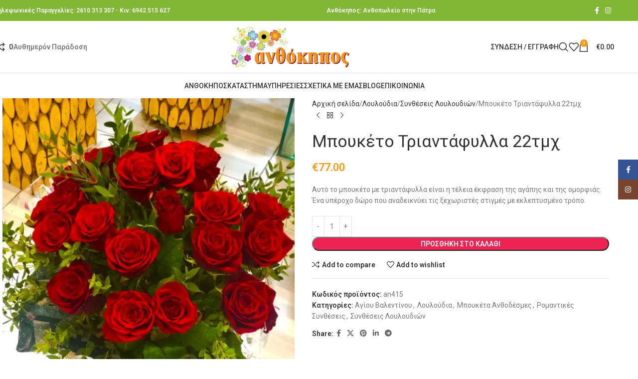

--- FILE ---
content_type: text/html; charset=UTF-8
request_url: https://anthokipospatra.gr/p/bouketo-triantafylla-22tmch/
body_size: 30178
content:
<!DOCTYPE html>
<html lang="el">
<head>
	<meta charset="UTF-8">
	<link rel="profile" href="https://gmpg.org/xfn/11">
	<link rel="pingback" href="https://anthokipospatra.gr/xmlrpc.php">

	<meta name='robots' content='index, follow, max-image-preview:large, max-snippet:-1, max-video-preview:-1' />
	<style>img:is([sizes="auto" i], [sizes^="auto," i]) { contain-intrinsic-size: 3000px 1500px }</style>
	
	<!-- This site is optimized with the Yoast SEO plugin v25.9 - https://yoast.com/wordpress/plugins/seo/ -->
	<title>Μπουκέτο Τριαντάφυλλα 22τμχ - Ανθόκηπος</title>
	<meta name="description" content="Μπουκέτο Τριαντάφυλλα 22τμχ που συνδυάζει τη φυσική ομορφιά με την αισθητική. Παραδόσεις αυθημερόν 7 μέρες την εβδομάδα! Ανθόκηπος Πάτρα." />
	<link rel="canonical" href="https://anthokipospatra.gr/p/bouketo-triantafylla-22tmch/" />
	<meta property="og:locale" content="el_GR" />
	<meta property="og:type" content="article" />
	<meta property="og:title" content="Μπουκέτο Τριαντάφυλλα 22τμχ - Ανθόκηπος" />
	<meta property="og:description" content="Μπουκέτο Τριαντάφυλλα 22τμχ που συνδυάζει τη φυσική ομορφιά με την αισθητική. Παραδόσεις αυθημερόν 7 μέρες την εβδομάδα! Ανθόκηπος Πάτρα." />
	<meta property="og:url" content="https://anthokipospatra.gr/p/bouketo-triantafylla-22tmch/" />
	<meta property="og:site_name" content="Ανθόκηπος" />
	<meta property="article:modified_time" content="2025-02-18T09:53:01+00:00" />
	<meta property="og:image" content="https://anthokipospatra.gr/wp-content/uploads/Μπουκέτο-Τριαντάφυλλα-22τμχ.webp" />
	<meta property="og:image:width" content="600" />
	<meta property="og:image:height" content="800" />
	<meta property="og:image:type" content="image/webp" />
	<meta name="twitter:card" content="summary_large_image" />
	<meta name="twitter:label1" content="Εκτιμώμενος χρόνος ανάγνωσης" />
	<meta name="twitter:data1" content="1 λεπτό" />
	<script type="application/ld+json" class="yoast-schema-graph">{"@context":"https://schema.org","@graph":[{"@type":"WebPage","@id":"https://anthokipospatra.gr/p/bouketo-triantafylla-22tmch/","url":"https://anthokipospatra.gr/p/bouketo-triantafylla-22tmch/","name":"Μπουκέτο Τριαντάφυλλα 22τμχ - Ανθόκηπος","isPartOf":{"@id":"https://anthokipospatra.gr/#website"},"primaryImageOfPage":{"@id":"https://anthokipospatra.gr/p/bouketo-triantafylla-22tmch/#primaryimage"},"image":{"@id":"https://anthokipospatra.gr/p/bouketo-triantafylla-22tmch/#primaryimage"},"thumbnailUrl":"https://anthokipospatra.gr/wp-content/uploads/Μπουκέτο-Τριαντάφυλλα-22τμχ.webp","datePublished":"2023-12-19T13:15:57+00:00","dateModified":"2025-02-18T09:53:01+00:00","description":"Μπουκέτο Τριαντάφυλλα 22τμχ που συνδυάζει τη φυσική ομορφιά με την αισθητική. Παραδόσεις αυθημερόν 7 μέρες την εβδομάδα! Ανθόκηπος Πάτρα.","breadcrumb":{"@id":"https://anthokipospatra.gr/p/bouketo-triantafylla-22tmch/#breadcrumb"},"inLanguage":"el","potentialAction":[{"@type":"ReadAction","target":["https://anthokipospatra.gr/p/bouketo-triantafylla-22tmch/"]}]},{"@type":"ImageObject","inLanguage":"el","@id":"https://anthokipospatra.gr/p/bouketo-triantafylla-22tmch/#primaryimage","url":"https://anthokipospatra.gr/wp-content/uploads/Μπουκέτο-Τριαντάφυλλα-22τμχ.webp","contentUrl":"https://anthokipospatra.gr/wp-content/uploads/Μπουκέτο-Τριαντάφυλλα-22τμχ.webp","width":600,"height":800,"caption":"Μπουκέτο Τριαντάφυλλα 22τμχ"},{"@type":"BreadcrumbList","@id":"https://anthokipospatra.gr/p/bouketo-triantafylla-22tmch/#breadcrumb","itemListElement":[{"@type":"ListItem","position":1,"name":"Ανθόκηπος","item":"https://anthokipospatra.gr/"},{"@type":"ListItem","position":2,"name":"Κατάστημα","item":"https://anthokipospatra.gr/shop/"},{"@type":"ListItem","position":3,"name":"Μπουκέτο Τριαντάφυλλα 22τμχ"}]},{"@type":"WebSite","@id":"https://anthokipospatra.gr/#website","url":"https://anthokipospatra.gr/","name":"Ανθόκηπος","description":"Ανθοπωλείο - Δ.Γούναρη 146 Πάτρα Μόνο","potentialAction":[{"@type":"SearchAction","target":{"@type":"EntryPoint","urlTemplate":"https://anthokipospatra.gr/?s={search_term_string}"},"query-input":{"@type":"PropertyValueSpecification","valueRequired":true,"valueName":"search_term_string"}}],"inLanguage":"el"}]}</script>
	<!-- / Yoast SEO plugin. -->


<link rel='dns-prefetch' href='//fonts.googleapis.com' />
<link rel="alternate" type="application/rss+xml" title="Ροή RSS &raquo; Ανθόκηπος" href="https://anthokipospatra.gr/feed/" />
<link rel="alternate" type="application/rss+xml" title="Ροή Σχολίων &raquo; Ανθόκηπος" href="https://anthokipospatra.gr/comments/feed/" />
<link rel="alternate" type="application/rss+xml" title="Ροή Σχολίων Ανθόκηπος &raquo; Μπουκέτο Τριαντάφυλλα 22τμχ" href="https://anthokipospatra.gr/p/bouketo-triantafylla-22tmch/feed/" />
<link rel='stylesheet' id='hfe-widgets-style-css' href='https://anthokipospatra.gr/wp-content/plugins/header-footer-elementor/inc/widgets-css/frontend.css?ver=2.5.1' type='text/css' media='all' />
<style id='safe-svg-svg-icon-style-inline-css' type='text/css'>
.safe-svg-cover{text-align:center}.safe-svg-cover .safe-svg-inside{display:inline-block;max-width:100%}.safe-svg-cover svg{fill:currentColor;height:100%;max-height:100%;max-width:100%;width:100%}

</style>
<link rel='stylesheet' id='cr-frontend-css-css' href='https://anthokipospatra.gr/wp-content/plugins/customer-reviews-woocommerce/css/frontend.css?ver=5.83.1' type='text/css' media='all' />
<link rel='stylesheet' id='cr-badges-css-css' href='https://anthokipospatra.gr/wp-content/plugins/customer-reviews-woocommerce/css/badges.css?ver=5.83.1' type='text/css' media='all' />
<link rel='stylesheet' id='iris-payments-css-css' href='https://anthokipospatra.gr/wp-content/plugins/checkout-gateway-iris/assets/css/iris-payment.css?ver=1.0' type='text/css' media='all' />
<style id='woocommerce-inline-inline-css' type='text/css'>
.woocommerce form .form-row .required { visibility: visible; }
</style>
<link rel='stylesheet' id='hfe-style-css' href='https://anthokipospatra.gr/wp-content/plugins/header-footer-elementor/assets/css/header-footer-elementor.css?ver=2.5.1' type='text/css' media='all' />
<link rel='stylesheet' id='elementor-frontend-css' href='https://anthokipospatra.gr/wp-content/uploads/elementor/css/custom-frontend.min.css?ver=1765277740' type='text/css' media='all' />
<link rel='stylesheet' id='elementor-post-6-css' href='https://anthokipospatra.gr/wp-content/uploads/elementor/css/post-6.css?ver=1765277740' type='text/css' media='all' />
<link rel='stylesheet' id='hfe-elementor-icons-css' href='https://anthokipospatra.gr/wp-content/plugins/elementor/assets/lib/eicons/css/elementor-icons.min.css?ver=5.34.0' type='text/css' media='all' />
<link rel='stylesheet' id='hfe-icons-list-css' href='https://anthokipospatra.gr/wp-content/plugins/elementor/assets/css/widget-icon-list.min.css?ver=3.24.3' type='text/css' media='all' />
<link rel='stylesheet' id='hfe-social-icons-css' href='https://anthokipospatra.gr/wp-content/plugins/elementor/assets/css/widget-social-icons.min.css?ver=3.24.0' type='text/css' media='all' />
<link rel='stylesheet' id='hfe-social-share-icons-brands-css' href='https://anthokipospatra.gr/wp-content/plugins/elementor/assets/lib/font-awesome/css/brands.css?ver=5.15.3' type='text/css' media='all' />
<link rel='stylesheet' id='hfe-social-share-icons-fontawesome-css' href='https://anthokipospatra.gr/wp-content/plugins/elementor/assets/lib/font-awesome/css/fontawesome.css?ver=5.15.3' type='text/css' media='all' />
<link rel='stylesheet' id='hfe-nav-menu-icons-css' href='https://anthokipospatra.gr/wp-content/plugins/elementor/assets/lib/font-awesome/css/solid.css?ver=5.15.3' type='text/css' media='all' />
<link rel='stylesheet' id='eael-general-css' href='https://anthokipospatra.gr/wp-content/plugins/essential-addons-for-elementor-lite/assets/front-end/css/view/general.min.css?ver=6.3.1' type='text/css' media='all' />
<link rel='stylesheet' id='wd-style-base-css' href='https://anthokipospatra.gr/wp-content/themes/woodmart/css/parts/base.min.css?ver=8.2.7' type='text/css' media='all' />
<link rel='stylesheet' id='wd-helpers-wpb-elem-css' href='https://anthokipospatra.gr/wp-content/themes/woodmart/css/parts/helpers-wpb-elem.min.css?ver=8.2.7' type='text/css' media='all' />
<link rel='stylesheet' id='wd-elementor-base-css' href='https://anthokipospatra.gr/wp-content/themes/woodmart/css/parts/int-elem-base.min.css?ver=8.2.7' type='text/css' media='all' />
<link rel='stylesheet' id='wd-woocommerce-base-css' href='https://anthokipospatra.gr/wp-content/themes/woodmart/css/parts/woocommerce-base.min.css?ver=8.2.7' type='text/css' media='all' />
<link rel='stylesheet' id='wd-mod-star-rating-css' href='https://anthokipospatra.gr/wp-content/themes/woodmart/css/parts/mod-star-rating.min.css?ver=8.2.7' type='text/css' media='all' />
<link rel='stylesheet' id='wd-woocommerce-block-notices-css' href='https://anthokipospatra.gr/wp-content/themes/woodmart/css/parts/woo-mod-block-notices.min.css?ver=8.2.7' type='text/css' media='all' />
<link rel='stylesheet' id='wd-woo-mod-quantity-css' href='https://anthokipospatra.gr/wp-content/themes/woodmart/css/parts/woo-mod-quantity.min.css?ver=8.2.7' type='text/css' media='all' />
<link rel='stylesheet' id='wd-woo-single-prod-el-base-css' href='https://anthokipospatra.gr/wp-content/themes/woodmart/css/parts/woo-single-prod-el-base.min.css?ver=8.2.7' type='text/css' media='all' />
<link rel='stylesheet' id='wd-woo-mod-stock-status-css' href='https://anthokipospatra.gr/wp-content/themes/woodmart/css/parts/woo-mod-stock-status.min.css?ver=8.2.7' type='text/css' media='all' />
<link rel='stylesheet' id='wd-woo-mod-shop-attributes-css' href='https://anthokipospatra.gr/wp-content/themes/woodmart/css/parts/woo-mod-shop-attributes.min.css?ver=8.2.7' type='text/css' media='all' />
<link rel='stylesheet' id='child-style-css' href='https://anthokipospatra.gr/wp-content/themes/woodmart-child/style.css?ver=8.2.7' type='text/css' media='all' />
<link rel='stylesheet' id='wd-header-base-css' href='https://anthokipospatra.gr/wp-content/themes/woodmart/css/parts/header-base.min.css?ver=8.2.7' type='text/css' media='all' />
<link rel='stylesheet' id='wd-mod-tools-css' href='https://anthokipospatra.gr/wp-content/themes/woodmart/css/parts/mod-tools.min.css?ver=8.2.7' type='text/css' media='all' />
<link rel='stylesheet' id='wd-header-elements-base-css' href='https://anthokipospatra.gr/wp-content/themes/woodmart/css/parts/header-el-base.min.css?ver=8.2.7' type='text/css' media='all' />
<link rel='stylesheet' id='wd-social-icons-css' href='https://anthokipospatra.gr/wp-content/themes/woodmart/css/parts/el-social-icons.min.css?ver=8.2.7' type='text/css' media='all' />
<link rel='stylesheet' id='wd-info-box-css' href='https://anthokipospatra.gr/wp-content/themes/woodmart/css/parts/el-info-box.min.css?ver=8.2.7' type='text/css' media='all' />
<link rel='stylesheet' id='wd-header-my-account-dropdown-css' href='https://anthokipospatra.gr/wp-content/themes/woodmart/css/parts/header-el-my-account-dropdown.min.css?ver=8.2.7' type='text/css' media='all' />
<link rel='stylesheet' id='wd-woo-mod-login-form-css' href='https://anthokipospatra.gr/wp-content/themes/woodmart/css/parts/woo-mod-login-form.min.css?ver=8.2.7' type='text/css' media='all' />
<link rel='stylesheet' id='wd-header-my-account-css' href='https://anthokipospatra.gr/wp-content/themes/woodmart/css/parts/header-el-my-account.min.css?ver=8.2.7' type='text/css' media='all' />
<link rel='stylesheet' id='wd-header-search-css' href='https://anthokipospatra.gr/wp-content/themes/woodmart/css/parts/header-el-search.min.css?ver=8.2.7' type='text/css' media='all' />
<link rel='stylesheet' id='wd-header-cart-side-css' href='https://anthokipospatra.gr/wp-content/themes/woodmart/css/parts/header-el-cart-side.min.css?ver=8.2.7' type='text/css' media='all' />
<link rel='stylesheet' id='wd-header-cart-css' href='https://anthokipospatra.gr/wp-content/themes/woodmart/css/parts/header-el-cart.min.css?ver=8.2.7' type='text/css' media='all' />
<link rel='stylesheet' id='wd-widget-shopping-cart-css' href='https://anthokipospatra.gr/wp-content/themes/woodmart/css/parts/woo-widget-shopping-cart.min.css?ver=8.2.7' type='text/css' media='all' />
<link rel='stylesheet' id='wd-widget-product-list-css' href='https://anthokipospatra.gr/wp-content/themes/woodmart/css/parts/woo-widget-product-list.min.css?ver=8.2.7' type='text/css' media='all' />
<link rel='stylesheet' id='wd-header-mobile-nav-dropdown-css' href='https://anthokipospatra.gr/wp-content/themes/woodmart/css/parts/header-el-mobile-nav-dropdown.min.css?ver=8.2.7' type='text/css' media='all' />
<link rel='stylesheet' id='wd-page-title-css' href='https://anthokipospatra.gr/wp-content/themes/woodmart/css/parts/page-title.min.css?ver=8.2.7' type='text/css' media='all' />
<link rel='stylesheet' id='wd-woo-single-prod-predefined-css' href='https://anthokipospatra.gr/wp-content/themes/woodmart/css/parts/woo-single-prod-predefined.min.css?ver=8.2.7' type='text/css' media='all' />
<link rel='stylesheet' id='wd-woo-single-prod-and-quick-view-predefined-css' href='https://anthokipospatra.gr/wp-content/themes/woodmart/css/parts/woo-single-prod-and-quick-view-predefined.min.css?ver=8.2.7' type='text/css' media='all' />
<link rel='stylesheet' id='wd-woo-single-prod-el-tabs-predefined-css' href='https://anthokipospatra.gr/wp-content/themes/woodmart/css/parts/woo-single-prod-el-tabs-predefined.min.css?ver=8.2.7' type='text/css' media='all' />
<link rel='stylesheet' id='wd-woo-single-prod-opt-base-css' href='https://anthokipospatra.gr/wp-content/themes/woodmart/css/parts/woo-single-prod-opt-base.min.css?ver=8.2.7' type='text/css' media='all' />
<link rel='stylesheet' id='wd-woo-single-prod-el-gallery-css' href='https://anthokipospatra.gr/wp-content/themes/woodmart/css/parts/woo-single-prod-el-gallery.min.css?ver=8.2.7' type='text/css' media='all' />
<link rel='stylesheet' id='wd-woo-single-prod-el-gallery-opt-thumb-left-desktop-css' href='https://anthokipospatra.gr/wp-content/themes/woodmart/css/parts/woo-single-prod-el-gallery-opt-thumb-left-desktop.min.css?ver=8.2.7' type='text/css' media='all' />
<link rel='stylesheet' id='wd-swiper-css' href='https://anthokipospatra.gr/wp-content/themes/woodmart/css/parts/lib-swiper.min.css?ver=8.2.7' type='text/css' media='all' />
<link rel='stylesheet' id='wd-swiper-arrows-css' href='https://anthokipospatra.gr/wp-content/themes/woodmart/css/parts/lib-swiper-arrows.min.css?ver=8.2.7' type='text/css' media='all' />
<link rel='stylesheet' id='wd-photoswipe-css' href='https://anthokipospatra.gr/wp-content/themes/woodmart/css/parts/lib-photoswipe.min.css?ver=8.2.7' type='text/css' media='all' />
<link rel='stylesheet' id='wd-woo-single-prod-el-navigation-css' href='https://anthokipospatra.gr/wp-content/themes/woodmart/css/parts/woo-single-prod-el-navigation.min.css?ver=8.2.7' type='text/css' media='all' />
<link rel='stylesheet' id='wd-accordion-css' href='https://anthokipospatra.gr/wp-content/themes/woodmart/css/parts/el-accordion.min.css?ver=8.2.7' type='text/css' media='all' />
<link rel='stylesheet' id='wd-accordion-elem-wpb-css' href='https://anthokipospatra.gr/wp-content/themes/woodmart/css/parts/el-accordion-wpb-elem.min.css?ver=8.2.7' type='text/css' media='all' />
<link rel='stylesheet' id='wd-woo-single-prod-el-reviews-css' href='https://anthokipospatra.gr/wp-content/themes/woodmart/css/parts/woo-single-prod-el-reviews.min.css?ver=8.2.7' type='text/css' media='all' />
<link rel='stylesheet' id='wd-woo-single-prod-el-reviews-style-1-css' href='https://anthokipospatra.gr/wp-content/themes/woodmart/css/parts/woo-single-prod-el-reviews-style-1.min.css?ver=8.2.7' type='text/css' media='all' />
<link rel='stylesheet' id='wd-post-types-mod-comments-css' href='https://anthokipospatra.gr/wp-content/themes/woodmart/css/parts/post-types-mod-comments.min.css?ver=8.2.7' type='text/css' media='all' />
<link rel='stylesheet' id='wd-product-loop-css' href='https://anthokipospatra.gr/wp-content/themes/woodmart/css/parts/woo-product-loop.min.css?ver=8.2.7' type='text/css' media='all' />
<link rel='stylesheet' id='wd-product-loop-base-css' href='https://anthokipospatra.gr/wp-content/themes/woodmart/css/parts/woo-product-loop-base.min.css?ver=8.2.7' type='text/css' media='all' />
<link rel='stylesheet' id='wd-woo-mod-add-btn-replace-css' href='https://anthokipospatra.gr/wp-content/themes/woodmart/css/parts/woo-mod-add-btn-replace.min.css?ver=8.2.7' type='text/css' media='all' />
<link rel='stylesheet' id='wd-mod-more-description-css' href='https://anthokipospatra.gr/wp-content/themes/woodmart/css/parts/mod-more-description.min.css?ver=8.2.7' type='text/css' media='all' />
<link rel='stylesheet' id='wd-mfp-popup-css' href='https://anthokipospatra.gr/wp-content/themes/woodmart/css/parts/lib-magnific-popup.min.css?ver=8.2.7' type='text/css' media='all' />
<link rel='stylesheet' id='wd-swiper-pagin-css' href='https://anthokipospatra.gr/wp-content/themes/woodmart/css/parts/lib-swiper-pagin.min.css?ver=8.2.7' type='text/css' media='all' />
<link rel='stylesheet' id='wd-widget-collapse-css' href='https://anthokipospatra.gr/wp-content/themes/woodmart/css/parts/opt-widget-collapse.min.css?ver=8.2.7' type='text/css' media='all' />
<link rel='stylesheet' id='wd-footer-base-css' href='https://anthokipospatra.gr/wp-content/themes/woodmart/css/parts/footer-base.min.css?ver=8.2.7' type='text/css' media='all' />
<link rel='stylesheet' id='wd-el-menu-css' href='https://anthokipospatra.gr/wp-content/themes/woodmart/css/parts/el-menu.min.css?ver=8.2.7' type='text/css' media='all' />
<link rel='stylesheet' id='wd-el-menu-wpb-elem-css' href='https://anthokipospatra.gr/wp-content/themes/woodmart/css/parts/el-menu-wpb-elem.min.css?ver=8.2.7' type='text/css' media='all' />
<link rel='stylesheet' id='wd-social-icons-styles-css' href='https://anthokipospatra.gr/wp-content/themes/woodmart/css/parts/el-social-styles.min.css?ver=8.2.7' type='text/css' media='all' />
<link rel='stylesheet' id='wd-scroll-top-css' href='https://anthokipospatra.gr/wp-content/themes/woodmart/css/parts/opt-scrolltotop.min.css?ver=8.2.7' type='text/css' media='all' />
<link rel='stylesheet' id='wd-header-search-fullscreen-css' href='https://anthokipospatra.gr/wp-content/themes/woodmart/css/parts/header-el-search-fullscreen-general.min.css?ver=8.2.7' type='text/css' media='all' />
<link rel='stylesheet' id='wd-header-search-fullscreen-1-css' href='https://anthokipospatra.gr/wp-content/themes/woodmart/css/parts/header-el-search-fullscreen-1.min.css?ver=8.2.7' type='text/css' media='all' />
<link rel='stylesheet' id='wd-wd-search-form-css' href='https://anthokipospatra.gr/wp-content/themes/woodmart/css/parts/wd-search-form.min.css?ver=8.2.7' type='text/css' media='all' />
<link rel='stylesheet' id='wd-wd-search-results-css' href='https://anthokipospatra.gr/wp-content/themes/woodmart/css/parts/wd-search-results.min.css?ver=8.2.7' type='text/css' media='all' />
<link rel='stylesheet' id='wd-wd-search-dropdown-css' href='https://anthokipospatra.gr/wp-content/themes/woodmart/css/parts/wd-search-dropdown.min.css?ver=8.2.7' type='text/css' media='all' />
<link rel='stylesheet' id='wd-sticky-social-buttons-css' href='https://anthokipospatra.gr/wp-content/themes/woodmart/css/parts/opt-sticky-social.min.css?ver=8.2.7' type='text/css' media='all' />
<link rel='stylesheet' id='wd-cookies-popup-css' href='https://anthokipospatra.gr/wp-content/themes/woodmart/css/parts/opt-cookies.min.css?ver=8.2.7' type='text/css' media='all' />
<link rel='stylesheet' id='wd-bottom-toolbar-css' href='https://anthokipospatra.gr/wp-content/themes/woodmart/css/parts/opt-bottom-toolbar.min.css?ver=8.2.7' type='text/css' media='all' />
<link rel='stylesheet' id='xts-style-default_header-css' href='https://anthokipospatra.gr/wp-content/uploads/xts-default_header-1765375577.css?ver=8.2.7' type='text/css' media='all' />
<link rel='stylesheet' id='xts-google-fonts-css' href='https://fonts.googleapis.com/css?family=Roboto%3A400%2C600%2C500&#038;ver=8.2.7' type='text/css' media='all' />
<link rel='stylesheet' id='elementor-gf-local-robotoslab-css' href='https://anthokipospatra.gr/wp-content/uploads/elementor/google-fonts/css/robotoslab.css?ver=1756720614' type='text/css' media='all' />
<script type="text/javascript" src="https://anthokipospatra.gr/wp-includes/js/jquery/jquery.min.js?ver=3.7.1" id="jquery-core-js"></script>
<script type="text/javascript" src="https://anthokipospatra.gr/wp-includes/js/jquery/jquery-migrate.min.js?ver=3.4.1" id="jquery-migrate-js"></script>
<script type="text/javascript" id="jquery-js-after">
/* <![CDATA[ */
!function($){"use strict";$(document).ready(function(){$(this).scrollTop()>100&&$(".hfe-scroll-to-top-wrap").removeClass("hfe-scroll-to-top-hide"),$(window).scroll(function(){$(this).scrollTop()<100?$(".hfe-scroll-to-top-wrap").fadeOut(300):$(".hfe-scroll-to-top-wrap").fadeIn(300)}),$(".hfe-scroll-to-top-wrap").on("click",function(){$("html, body").animate({scrollTop:0},300);return!1})})}(jQuery);
!function($){'use strict';$(document).ready(function(){var bar=$('.hfe-reading-progress-bar');if(!bar.length)return;$(window).on('scroll',function(){var s=$(window).scrollTop(),d=$(document).height()-$(window).height(),p=d? s/d*100:0;bar.css('width',p+'%')});});}(jQuery);
/* ]]> */
</script>
<script type="text/javascript" src="https://anthokipospatra.gr/wp-content/plugins/woocommerce/assets/js/jquery-blockui/jquery.blockUI.min.js?ver=2.7.0-wc.10.1.2" id="jquery-blockui-js" defer="defer" data-wp-strategy="defer"></script>
<script type="text/javascript" id="wc-add-to-cart-js-extra">
/* <![CDATA[ */
var wc_add_to_cart_params = {"ajax_url":"\/wp-admin\/admin-ajax.php","wc_ajax_url":"\/?wc-ajax=%%endpoint%%","i18n_view_cart":"\u039a\u03b1\u03bb\u03ac\u03b8\u03b9","cart_url":"https:\/\/anthokipospatra.gr\/cart\/","is_cart":"","cart_redirect_after_add":"no"};
/* ]]> */
</script>
<script type="text/javascript" src="https://anthokipospatra.gr/wp-content/plugins/woocommerce/assets/js/frontend/add-to-cart.min.js?ver=10.1.2" id="wc-add-to-cart-js" defer="defer" data-wp-strategy="defer"></script>
<script type="text/javascript" src="https://anthokipospatra.gr/wp-content/plugins/woocommerce/assets/js/zoom/jquery.zoom.min.js?ver=1.7.21-wc.10.1.2" id="zoom-js" defer="defer" data-wp-strategy="defer"></script>
<script type="text/javascript" id="wc-single-product-js-extra">
/* <![CDATA[ */
var wc_single_product_params = {"i18n_required_rating_text":"\u03a0\u03b1\u03c1\u03b1\u03ba\u03b1\u03bb\u03bf\u03cd\u03bc\u03b5, \u03b5\u03c0\u03b9\u03bb\u03ad\u03be\u03c4\u03b5 \u03bc\u03af\u03b1 \u03b2\u03b1\u03b8\u03bc\u03bf\u03bb\u03bf\u03b3\u03af\u03b1","i18n_rating_options":["1 \u03b1\u03c0\u03cc 5 \u03b1\u03c3\u03c4\u03ad\u03c1\u03b9\u03b1","2 \u03b1\u03c0\u03cc 5 \u03b1\u03c3\u03c4\u03ad\u03c1\u03b9\u03b1","3 \u03b1\u03c0\u03cc 5 \u03b1\u03c3\u03c4\u03ad\u03c1\u03b9\u03b1","4 \u03b1\u03c0\u03cc 5 \u03b1\u03c3\u03c4\u03ad\u03c1\u03b9\u03b1","5 \u03b1\u03c0\u03cc 5 \u03b1\u03c3\u03c4\u03ad\u03c1\u03b9\u03b1"],"i18n_product_gallery_trigger_text":"View full-screen image gallery","review_rating_required":"yes","flexslider":{"rtl":false,"animation":"slide","smoothHeight":true,"directionNav":false,"controlNav":"thumbnails","slideshow":false,"animationSpeed":500,"animationLoop":false,"allowOneSlide":false},"zoom_enabled":"","zoom_options":[],"photoswipe_enabled":"","photoswipe_options":{"shareEl":false,"closeOnScroll":false,"history":false,"hideAnimationDuration":0,"showAnimationDuration":0},"flexslider_enabled":""};
/* ]]> */
</script>
<script type="text/javascript" src="https://anthokipospatra.gr/wp-content/plugins/woocommerce/assets/js/frontend/single-product.min.js?ver=10.1.2" id="wc-single-product-js" defer="defer" data-wp-strategy="defer"></script>
<script type="text/javascript" src="https://anthokipospatra.gr/wp-content/plugins/woocommerce/assets/js/js-cookie/js.cookie.min.js?ver=2.1.4-wc.10.1.2" id="js-cookie-js" defer="defer" data-wp-strategy="defer"></script>
<script type="text/javascript" id="woocommerce-js-extra">
/* <![CDATA[ */
var woocommerce_params = {"ajax_url":"\/wp-admin\/admin-ajax.php","wc_ajax_url":"\/?wc-ajax=%%endpoint%%","i18n_password_show":"\u0395\u03bc\u03c6\u03ac\u03bd\u03b9\u03c3\u03b7 \u03c3\u03c5\u03bd\u03b8\u03b7\u03bc\u03b1\u03c4\u03b9\u03ba\u03bf\u03cd","i18n_password_hide":"\u0391\u03c0\u03cc\u03ba\u03c1\u03c5\u03c8\u03b7 \u03c3\u03c5\u03bd\u03b8\u03b7\u03bc\u03b1\u03c4\u03b9\u03ba\u03bf\u03cd"};
/* ]]> */
</script>
<script type="text/javascript" src="https://anthokipospatra.gr/wp-content/plugins/woocommerce/assets/js/frontend/woocommerce.min.js?ver=10.1.2" id="woocommerce-js" defer="defer" data-wp-strategy="defer"></script>
<script type="text/javascript" src="https://anthokipospatra.gr/wp-content/themes/woodmart/js/libs/device.min.js?ver=8.2.7" id="wd-device-library-js"></script>
<script type="text/javascript" src="https://anthokipospatra.gr/wp-content/themes/woodmart/js/scripts/global/scrollBar.min.js?ver=8.2.7" id="wd-scrollbar-js"></script>
<link rel="https://api.w.org/" href="https://anthokipospatra.gr/wp-json/" /><link rel="alternate" title="JSON" type="application/json" href="https://anthokipospatra.gr/wp-json/wp/v2/product/16150" /><link rel="EditURI" type="application/rsd+xml" title="RSD" href="https://anthokipospatra.gr/xmlrpc.php?rsd" />
<meta name="generator" content="WordPress 6.8.2" />
<meta name="generator" content="WooCommerce 10.1.2" />
<link rel='shortlink' href='https://anthokipospatra.gr/?p=16150' />
<link rel="alternate" title="oEmbed (JSON)" type="application/json+oembed" href="https://anthokipospatra.gr/wp-json/oembed/1.0/embed?url=https%3A%2F%2Fanthokipospatra.gr%2Fp%2Fbouketo-triantafylla-22tmch%2F" />
<link rel="alternate" title="oEmbed (XML)" type="text/xml+oembed" href="https://anthokipospatra.gr/wp-json/oembed/1.0/embed?url=https%3A%2F%2Fanthokipospatra.gr%2Fp%2Fbouketo-triantafylla-22tmch%2F&#038;format=xml" />
					<meta name="viewport" content="width=device-width, initial-scale=1.0, maximum-scale=1.0, user-scalable=no">
										<noscript><style>.woocommerce-product-gallery{ opacity: 1 !important; }</style></noscript>
	<meta name="generator" content="Elementor 3.32.0; features: e_font_icon_svg, additional_custom_breakpoints; settings: css_print_method-external, google_font-enabled, font_display-swap">
			<style>
				.e-con.e-parent:nth-of-type(n+4):not(.e-lazyloaded):not(.e-no-lazyload),
				.e-con.e-parent:nth-of-type(n+4):not(.e-lazyloaded):not(.e-no-lazyload) * {
					background-image: none !important;
				}
				@media screen and (max-height: 1024px) {
					.e-con.e-parent:nth-of-type(n+3):not(.e-lazyloaded):not(.e-no-lazyload),
					.e-con.e-parent:nth-of-type(n+3):not(.e-lazyloaded):not(.e-no-lazyload) * {
						background-image: none !important;
					}
				}
				@media screen and (max-height: 640px) {
					.e-con.e-parent:nth-of-type(n+2):not(.e-lazyloaded):not(.e-no-lazyload),
					.e-con.e-parent:nth-of-type(n+2):not(.e-lazyloaded):not(.e-no-lazyload) * {
						background-image: none !important;
					}
				}
			</style>
			<link rel="icon" href="https://anthokipospatra.gr/wp-content/uploads/cropped-favicon-32x32.webp" sizes="32x32" />
<link rel="icon" href="https://anthokipospatra.gr/wp-content/uploads/cropped-favicon-192x192.webp" sizes="192x192" />
<link rel="apple-touch-icon" href="https://anthokipospatra.gr/wp-content/uploads/cropped-favicon-180x180.webp" />
<meta name="msapplication-TileImage" content="https://anthokipospatra.gr/wp-content/uploads/cropped-favicon-270x270.webp" />
		<style type="text/css" id="wp-custom-css">
			input#shipping_address_2 {
    display: none! important;
}
input#shipping_company {
    display: none;
}
.woocommerce-billing-fields>h3 {
    display: none;
}
input#ship-to-different-address-checkbox {
    display: none;
}		</style>
		<style>
		
		</style>			<style id="wd-style-theme_settings_default-css" data-type="wd-style-theme_settings_default">
				@font-face {
	font-weight: normal;
	font-style: normal;
	font-family: "woodmart-font";
	src: url("//anthokipospatra.gr/wp-content/themes/woodmart/fonts/woodmart-font-1-400.woff2?v=8.2.7") format("woff2");
}

:root {
	--wd-text-font: "Roboto", Arial, Helvetica, sans-serif;
	--wd-text-font-weight: 400;
	--wd-text-color: #777777;
	--wd-text-font-size: 14px;
	--wd-title-font: "Roboto", Arial, Helvetica, sans-serif;
	--wd-title-font-weight: 400;
	--wd-title-color: #242424;
	--wd-entities-title-font: "Roboto", Arial, Helvetica, sans-serif;
	--wd-entities-title-font-weight: 400;
	--wd-entities-title-color: #333333;
	--wd-entities-title-color-hover: rgb(51 51 51 / 65%);
	--wd-alternative-font: "Roboto", Arial, Helvetica, sans-serif;
	--wd-widget-title-font: "Roboto", Arial, Helvetica, sans-serif;
	--wd-widget-title-font-weight: 400;
	--wd-widget-title-transform: uppercase;
	--wd-widget-title-color: #333;
	--wd-widget-title-font-size: 16px;
	--wd-header-el-font: "Roboto", Arial, Helvetica, sans-serif;
	--wd-header-el-font-weight: 500;
	--wd-header-el-transform: uppercase;
	--wd-header-el-font-size: 14px;
	--wd-primary-color: rgb(253,151,15);
	--wd-alternative-color: #fbbc34;
	--wd-link-color: rgb(51,51,51);
	--wd-link-color-hover: #242424;
	--btn-default-bgcolor: #f7f7f7;
	--btn-default-bgcolor-hover: #efefef;
	--btn-accented-bgcolor: rgb(237,35,83);
	--btn-accented-bgcolor-hover: rgb(216,32,76);
	--wd-form-brd-width: 1px;
	--notices-success-bg: #459647;
	--notices-success-color: #fff;
	--notices-warning-bg: #E0B252;
	--notices-warning-color: #fff;
}
.wd-popup.wd-age-verify {
	--wd-popup-width: 500px;
}
.wd-popup.wd-promo-popup {
	background-color: rgb(255,255,255);
	background-image: url(https://anthokipospatra.gr/wp-content/uploads/2021/10/flowers-popup.jpg);
	background-repeat: no-repeat;
	background-size: cover;
	background-position: center center;
	--wd-popup-width: 800px;
}
:is(.woodmart-woocommerce-layered-nav, .wd-product-category-filter) .wd-scroll-content {
	max-height: 223px;
}
.wd-page-title {
	background-color: rgb(231,190,213);
	background-image: url(https://anthokipospatra.gr/wp-content/uploads/2021/10/flowers-blog-img-9.jpg);
	background-size: cover;
	background-attachment: inherit;
	background-position: center center;
}
.wd-footer {
	background-color: #ffffff;
	background-image: url(https://anthokipospatra.gr/wp-content/uploads/2021/10/flowers-footer-bg.jpg);
	background-repeat: no-repeat;
	background-size: cover;
	background-position: center bottom;
}
html .wd-dropdown-menu.wd-design-sized .wd-sub-menu > li > a, body .wd-dropdown-menu.wd-design-full-width .wd-sub-menu > li > a, body .wd-dropdown-menu.wd-design-aside .wd-wp-menu > .sub-sub-menu > li > a, body .wd-dropdown-menu.wd-design-aside .wd-sub-menu .wd-sub-menu > li > a {
	font-weight: 600;
}
.wd-popup.popup-quick-view {
	--wd-popup-width: 920px;
}
:root{
--wd-container-w: 1222px;
--wd-form-brd-radius: 35px;
--btn-default-color: #333;
--btn-default-color-hover: #333;
--btn-accented-color: #fff;
--btn-accented-color-hover: #fff;
--btn-default-brd-radius: 35px;
--btn-default-box-shadow: none;
--btn-default-box-shadow-hover: none;
--btn-accented-brd-radius: 35px;
--btn-accented-box-shadow: none;
--btn-accented-box-shadow-hover: none;
--wd-brd-radius: 0px;
}

@media (min-width: 1222px) {
section.elementor-section.wd-section-stretch > .elementor-container {
margin-left: auto;
margin-right: auto;
}
}


.wd-checkout-steps li span:after {
    background-color: #f5951e! important;
}			</style>
			</head>

<body class="wp-singular product-template-default single single-product postid-16150 wp-theme-woodmart wp-child-theme-woodmart-child theme-woodmart woocommerce woocommerce-page woocommerce-no-js ehf-template-woodmart ehf-stylesheet-woodmart-child single-post-large-image wrapper-full-width  categories-accordion-on woodmart-ajax-shop-on sticky-toolbar-on elementor-default elementor-kit-6">
			<script type="text/javascript" id="wd-flicker-fix">// Flicker fix.</script>	
	
	<div class="wd-page-wrapper website-wrapper">
									<header class="whb-header whb-default_header whb-sticky-shadow whb-scroll-stick whb-sticky-real whb-custom-header">
					<div class="whb-main-header">
	
<div class="whb-row whb-top-bar whb-not-sticky-row whb-with-bg whb-without-border whb-color-dark whb-flex-flex-middle">
	<div class="container">
		<div class="whb-flex-row whb-top-bar-inner">
			<div class="whb-column whb-col-left whb-column5 whb-visible-lg">
	
<div class="wd-header-text reset-last-child whb-6l5y1eay522jehk73pi2"><strong style="color: #ffffff;">Τηλεφωνικές Παραγγελίες: 2610 313 307 - Κιν: 6942 515 627</strong></div>
</div>
<div class="whb-column whb-col-center whb-column6 whb-visible-lg">
	
<div class="wd-header-text reset-last-child whb-16u43mtgsd8lttyvfvv4"><p style="text-align: center;"><strong style="color: #ffffff;">Ανθόκηπος: Ανθοπωλείο στην Πάτρα</strong></p></div>
</div>
<div class="whb-column whb-col-right whb-column7 whb-visible-lg">
				<div
						class=" wd-social-icons wd-style-default wd-size-small social-follow wd-shape-circle  whb-61qbocnh2ezx7e7al7jd color-scheme-light text-center">
				
				
									<a rel="noopener noreferrer nofollow" href="https://www.facebook.com/anthokipospatra" target="_blank" class=" wd-social-icon social-facebook" aria-label="Facebook social link">
						<span class="wd-icon"></span>
											</a>
				
				
				
				
									<a rel="noopener noreferrer nofollow" href="https://www.instagram.com/anthokipospatra/" target="_blank" class=" wd-social-icon social-instagram" aria-label="Instagram social link">
						<span class="wd-icon"></span>
											</a>
				
				
				
				
				
				
				
				
				
				
				
				
				
				
				
				
				
				
				
				
				
				
			</div>

		</div>
<div class="whb-column whb-col-mobile whb-column_mobile1 whb-hidden-lg">
	
<div class="wd-header-text reset-last-child whb-45m64pitvfwzvk2p4811"><p style="text-align: center;"><span style="color: #ffffff;"><strong>Τηλ. Παραγγελίες: 2610 313 307 - Κιν: 6942 515 627</strong></span></p>

<h5 style="text-align: center;"><span style="color: #ffffff;"><strong>ΔΩΡΕΑΝ αποστολή στο κέντρο της Πάτρας</strong></span></h5></div>
</div>
		</div>
	</div>
</div>

<div class="whb-row whb-general-header whb-sticky-row whb-without-bg whb-border-fullwidth whb-color-dark whb-flex-equal-sides">
	<div class="container">
		<div class="whb-flex-row whb-general-header-inner">
			<div class="whb-column whb-col-left whb-column8 whb-visible-lg">
	
<div class="wd-header-compare wd-tools-element wd-style-icon wd-with-count wd-design-1 whb-gdwavt34amocdh3vv35h">
	<a href="https://anthokipospatra.gr/compare/" title="Compare products">
		
			<span class="wd-tools-icon">
				
									<span class="wd-tools-count">0</span>
							</span>
			<span class="wd-tools-text">
				Compare			</span>

			</a>
	</div>
<div class="wd-header-divider whb-divider-default whb-0p1kqykxgtuluvo3crbn"></div>
			<div class="info-box-wrapper  whb-dtc69y19v75o31bw6951">
				<div id="wd-6939c2f060c08" class=" wd-info-box text-left box-icon-align-top box-style-base color-scheme- wd-bg-none">
										<div class="info-box-content">
												<div class="info-box-inner reset-last-child"><p><strong>Αυθημερόν Παράδοση</strong></p>
</div>

											</div>

					
									</div>
			</div>
		</div>
<div class="whb-column whb-col-center whb-column9 whb-visible-lg">
	<div class="site-logo whb-250rtwdwz5p8e5b7tpw0 wd-switch-logo">
	<a href="https://anthokipospatra.gr/" class="wd-logo wd-main-logo" rel="home" aria-label="Site logo">
		<img fetchpriority="high" width="389" height="148" src="https://anthokipospatra.gr/wp-content/uploads/logo-test-flowers.webp" class="attachment-full size-full" alt="logo" style="max-width:250px;" decoding="async" srcset="https://anthokipospatra.gr/wp-content/uploads/logo-test-flowers.webp 389w, https://anthokipospatra.gr/wp-content/uploads/logo-test-flowers-150x57.webp 150w" sizes="(max-width: 389px) 100vw, 389px" />	</a>
					<a href="https://anthokipospatra.gr/" class="wd-logo wd-sticky-logo" rel="home">
			<img width="389" height="148" src="https://anthokipospatra.gr/wp-content/uploads/logo-test-flowers.webp" class="attachment-full size-full" alt="logo" style="max-width:150px;" decoding="async" srcset="https://anthokipospatra.gr/wp-content/uploads/logo-test-flowers.webp 389w, https://anthokipospatra.gr/wp-content/uploads/logo-test-flowers-150x57.webp 150w" sizes="(max-width: 389px) 100vw, 389px" />		</a>
	</div>
</div>
<div class="whb-column whb-col-right whb-column10 whb-visible-lg">
	<div class="wd-header-my-account wd-tools-element wd-event-hover wd-design-1 wd-account-style-text whb-2b8mjqhbtvxz16jtxdrd">
			<a href="https://anthokipospatra.gr/my-account/" title="My account">
			
				<span class="wd-tools-icon">
									</span>
				<span class="wd-tools-text">
				Σύνδεση / Εγγραφή			</span>

					</a>

		
					<div class="wd-dropdown wd-dropdown-register">
						<div class="login-dropdown-inner woocommerce">
							<span class="wd-heading"><span class="title">Sign in</span><a class="create-account-link" href="https://anthokipospatra.gr/my-account/?action=register">Create an Account</a></span>
										<form id="customer_login" method="post" class="login woocommerce-form woocommerce-form-login
						" action="https://anthokipospatra.gr/my-account/" 			>

				
				
				<p class="woocommerce-FormRow woocommerce-FormRow--wide form-row form-row-wide form-row-username">
					<label for="username">Όνομα χρήστη ή διεύθυνση email&nbsp;<span class="required" aria-hidden="true">*</span><span class="screen-reader-text">Απαιτείται</span></label>
					<input type="text" class="woocommerce-Input woocommerce-Input--text input-text" name="username" id="username" autocomplete="username" value="" />				</p>
				<p class="woocommerce-FormRow woocommerce-FormRow--wide form-row form-row-wide form-row-password">
					<label for="password">Password&nbsp;<span class="required" aria-hidden="true">*</span><span class="screen-reader-text">Απαιτείται</span></label>
					<input class="woocommerce-Input woocommerce-Input--text input-text" type="password" name="password" id="password" autocomplete="current-password" />
				</p>

				
				<p class="form-row">
					<input type="hidden" id="woocommerce-login-nonce" name="woocommerce-login-nonce" value="ee4bb49b22" /><input type="hidden" name="_wp_http_referer" value="/p/bouketo-triantafylla-22tmch/" />										<button type="submit" class="button woocommerce-button woocommerce-form-login__submit" name="login" value="Log in">Log in</button>
				</p>

				<p class="login-form-footer">
					<a href="https://anthokipospatra.gr/my-account/lost-password/" class="woocommerce-LostPassword lost_password">Lost your password?</a>
					<label class="woocommerce-form__label woocommerce-form__label-for-checkbox woocommerce-form-login__rememberme">
						<input class="woocommerce-form__input woocommerce-form__input-checkbox" name="rememberme" type="checkbox" value="forever" title="Remember me" aria-label="Remember me" /> <span>Remember me</span>
					</label>
				</p>

				
							</form>

		
						</div>
					</div>
					</div>
<div class="wd-header-search wd-tools-element wd-design-1 wd-style-icon wd-display-full-screen whb-duljtjrl87kj7pmuut6b" title="Search">
	<a href="#" rel="nofollow" aria-label="Search">
		
			<span class="wd-tools-icon">
							</span>

			<span class="wd-tools-text">
				Search			</span>

			</a>

	</div>

<div class="wd-header-wishlist wd-tools-element wd-style-icon wd-design-2 whb-i8977fqp1lmve3hyjltf" title="My Wishlist">
	<a href="https://anthokipospatra.gr/wishlist/" title="Wishlist products">
		
			<span class="wd-tools-icon">
				
							</span>

			<span class="wd-tools-text">
				Wishlist			</span>

			</a>
</div>

<div class="wd-header-cart wd-tools-element wd-design-2 cart-widget-opener whb-5u866sftq6yga790jxf3">
	<a href="https://anthokipospatra.gr/cart/" title="Το καλάθι σας">
		
			<span class="wd-tools-icon wd-icon-alt">
															<span class="wd-cart-number wd-tools-count">0 <span>items</span></span>
									</span>
			<span class="wd-tools-text">
				
										<span class="wd-cart-subtotal"><span class="woocommerce-Price-amount amount"><bdi><span class="woocommerce-Price-currencySymbol">&euro;</span>0.00</bdi></span></span>
					</span>

			</a>
	</div>
</div>
<div class="whb-column whb-mobile-left whb-column_mobile2 whb-hidden-lg">
	<div class="wd-tools-element wd-header-mobile-nav wd-style-text wd-design-1 whb-wn5z894j1g5n0yp3eeuz">
	<a href="#" rel="nofollow" aria-label="Open mobile menu">
		
		<span class="wd-tools-icon">
					</span>

		<span class="wd-tools-text">Menu</span>

			</a>
</div></div>
<div class="whb-column whb-mobile-center whb-column_mobile3 whb-hidden-lg">
	<div class="site-logo whb-g5z57bkgtznbk6v9pll5 wd-switch-logo">
	<a href="https://anthokipospatra.gr/" class="wd-logo wd-main-logo" rel="home" aria-label="Site logo">
		<img src="https://anthokipospatra.gr/wp-content/uploads/logo-test-flowers.webp" alt="Ανθόκηπος" style="max-width: 140px;" loading="lazy" />	</a>
					<a href="https://anthokipospatra.gr/" class="wd-logo wd-sticky-logo" rel="home">
			<img src="https://anthokipospatra.gr/wp-content/uploads/logo-test-flowers.webp" alt="Ανθόκηπος" style="max-width: 150px;" />		</a>
	</div>
</div>
<div class="whb-column whb-mobile-right whb-column_mobile4 whb-hidden-lg">
	
<div class="wd-header-cart wd-tools-element wd-design-5 cart-widget-opener whb-u6cx6mzhiof1qeysah9h">
	<a href="https://anthokipospatra.gr/cart/" title="Το καλάθι σας">
		
			<span class="wd-tools-icon wd-icon-alt">
															<span class="wd-cart-number wd-tools-count">0 <span>items</span></span>
									</span>
			<span class="wd-tools-text">
				
										<span class="wd-cart-subtotal"><span class="woocommerce-Price-amount amount"><bdi><span class="woocommerce-Price-currencySymbol">&euro;</span>0.00</bdi></span></span>
					</span>

			</a>
	</div>
</div>
		</div>
	</div>
</div>

<div class="whb-row whb-header-bottom whb-sticky-row whb-without-bg whb-without-border whb-color-dark whb-hidden-mobile whb-flex-equal-sides">
	<div class="container">
		<div class="whb-flex-row whb-header-bottom-inner">
			<div class="whb-column whb-col-left whb-column11 whb-visible-lg whb-empty-column">
	</div>
<div class="whb-column whb-col-center whb-column12 whb-visible-lg">
	<div class="wd-header-nav wd-header-main-nav text-left wd-design-1 whb-tiueim5f5uazw1f1dm8r" role="navigation" aria-label="Main navigation">
	<ul id="menu-main-menu" class="menu wd-nav wd-nav-main wd-style-default wd-gap-s"><li id="menu-item-16389" class="menu-item menu-item-type-post_type menu-item-object-page menu-item-home menu-item-16389 item-level-0 menu-simple-dropdown wd-event-hover" ><a href="https://anthokipospatra.gr/" class="woodmart-nav-link"><span class="nav-link-text">Ανθόκηπος</span></a></li>
<li id="menu-item-16390" class="menu-item menu-item-type-post_type menu-item-object-page menu-item-has-children current_page_parent menu-item-16390 item-level-0 menu-simple-dropdown wd-event-hover" ><a href="https://anthokipospatra.gr/shop/" class="woodmart-nav-link"><span class="nav-link-text">Κατάστημα</span></a><div class="color-scheme-dark wd-design-default wd-dropdown-menu wd-dropdown"><div class="container wd-entry-content">
<ul class="wd-sub-menu color-scheme-dark">
	<li id="menu-item-16391" class="menu-item menu-item-type-taxonomy menu-item-object-product_cat current-product-ancestor current-menu-parent current-product-parent menu-item-16391 item-level-1 wd-event-hover" ><a href="https://anthokipospatra.gr/c/louloudia/" class="woodmart-nav-link">Λουλούδια</a></li>
	<li id="menu-item-16392" class="menu-item menu-item-type-taxonomy menu-item-object-product_cat menu-item-16392 item-level-1 wd-event-hover" ><a href="https://anthokipospatra.gr/c/fyta/" class="woodmart-nav-link">Φυτά</a></li>
	<li id="menu-item-16393" class="menu-item menu-item-type-taxonomy menu-item-object-product_cat menu-item-16393 item-level-1 wd-event-hover" ><a href="https://anthokipospatra.gr/c/forever-roses/" class="woodmart-nav-link">Forever Roses</a></li>
	<li id="menu-item-16394" class="menu-item menu-item-type-taxonomy menu-item-object-product_cat menu-item-16394 item-level-1 wd-event-hover" ><a href="https://anthokipospatra.gr/c/rose-bear/" class="woodmart-nav-link">Rose Bear</a></li>
	<li id="menu-item-16410" class="menu-item menu-item-type-taxonomy menu-item-object-product_cat current-product-ancestor current-menu-parent current-product-parent menu-item-16410 item-level-1 wd-event-hover" ><a href="https://anthokipospatra.gr/c/romantikes-syntheseis/" class="woodmart-nav-link">Ρομαντικές Συνθέσεις</a></li>
	<li id="menu-item-16395" class="menu-item menu-item-type-taxonomy menu-item-object-product_cat menu-item-16395 item-level-1 wd-event-hover" ><a href="https://anthokipospatra.gr/c/syllypitiria/" class="woodmart-nav-link">Συλλυπητήρια</a></li>
</ul>
</div>
</div>
</li>
<li id="menu-item-16396" class="menu-item menu-item-type-custom menu-item-object-custom menu-item-has-children menu-item-16396 item-level-0 menu-simple-dropdown wd-event-hover" ><a href="#" class="woodmart-nav-link"><span class="nav-link-text">Υπηρεσίες</span></a><div class="color-scheme-dark wd-design-default wd-dropdown-menu wd-dropdown"><div class="container wd-entry-content">
<ul class="wd-sub-menu color-scheme-dark">
	<li id="menu-item-16397" class="menu-item menu-item-type-post_type menu-item-object-page menu-item-16397 item-level-1 wd-event-hover" ><a href="https://anthokipospatra.gr/stolismos-gamou/" class="woodmart-nav-link">Στολισμός Γάμου</a></li>
	<li id="menu-item-16398" class="menu-item menu-item-type-post_type menu-item-object-page menu-item-16398 item-level-1 wd-event-hover" ><a href="https://anthokipospatra.gr/stolismos-vaptisis/" class="woodmart-nav-link">Στολισμός Βάπτισης</a></li>
	<li id="menu-item-16399" class="menu-item menu-item-type-post_type menu-item-object-page menu-item-16399 item-level-1 wd-event-hover" ><a href="https://anthokipospatra.gr/diakosmisi-katastimaton/" class="woodmart-nav-link">Διακόσμηση Καταστημάτων</a></li>
	<li id="menu-item-16400" class="menu-item menu-item-type-post_type menu-item-object-page menu-item-16400 item-level-1 wd-event-hover" ><a href="https://anthokipospatra.gr/forever-young/" class="woodmart-nav-link">Forever Young</a></li>
</ul>
</div>
</div>
</li>
<li id="menu-item-16401" class="menu-item menu-item-type-post_type menu-item-object-page menu-item-16401 item-level-0 menu-simple-dropdown wd-event-hover" ><a href="https://anthokipospatra.gr/about-us/" class="woodmart-nav-link"><span class="nav-link-text">Σχετικά με εμάς</span></a></li>
<li id="menu-item-16402" class="menu-item menu-item-type-post_type menu-item-object-page menu-item-16402 item-level-0 menu-simple-dropdown wd-event-hover" ><a href="https://anthokipospatra.gr/blog/" class="woodmart-nav-link"><span class="nav-link-text">Blog</span></a></li>
<li id="menu-item-16403" class="menu-item menu-item-type-post_type menu-item-object-page menu-item-16403 item-level-0 menu-simple-dropdown wd-event-hover" ><a href="https://anthokipospatra.gr/contact-us/" class="woodmart-nav-link"><span class="nav-link-text">Επικοινωνια</span></a></li>
</ul></div>
</div>
<div class="whb-column whb-col-right whb-column13 whb-visible-lg whb-empty-column">
	</div>
<div class="whb-column whb-col-mobile whb-column_mobile5 whb-hidden-lg whb-empty-column">
	</div>
		</div>
	</div>
</div>
</div>
				</header>
			
								<div class="wd-page-content main-page-wrapper">
		
		
		<main id="main-content" class="wd-content-layout content-layout-wrapper wd-builder-off" role="main">
				

	<div class="wd-content-area site-content">
	
		

	<div class="container">
			</div>

<div id="product-16150" class="single-product-page single-product-content product-design-default tabs-location-standard tabs-type-accordion meta-location-add_to_cart reviews-location-tabs wd-sticky-on product-sticky-on product-no-bg product type-product post-16150 status-publish first instock product_cat-valentines-day product_cat-louloudia product_cat-bouketa-anthodesmes product_cat-romantikes-syntheseis product_cat-syntheseis-louloudion has-post-thumbnail shipping-taxable purchasable product-type-simple">

	<div class="container">

		<div class="woocommerce-notices-wrapper"></div>
		<div class="product-image-summary-wrap">
			
			<div class="product-image-summary" >
				<div class="product-image-summary-inner wd-grid-g" style="--wd-col-lg:12;--wd-gap-lg:30px;--wd-gap-sm:20px;">
					<div class="product-images wd-grid-col" style="--wd-col-lg:6;--wd-col-md:6;--wd-col-sm:12;">
						<div class="woocommerce-product-gallery woocommerce-product-gallery--with-images woocommerce-product-gallery--columns-4 images  thumbs-position-left wd-thumbs-wrap images image-action-zoom">
	<div class="wd-carousel-container wd-gallery-images">
		<div class="wd-carousel-inner">

		
		<figure class="woocommerce-product-gallery__wrapper wd-carousel wd-grid" style="--wd-col-lg:1;--wd-col-md:1;--wd-col-sm:1;">
			<div class="wd-carousel-wrap">

				<div class="wd-carousel-item"><figure data-thumb="https://anthokipospatra.gr/wp-content/uploads/Μπουκέτο-Τριαντάφυλλα-22τμχ-150x200.webp" data-thumb-alt="Μπουκέτο Τριαντάφυλλα 22τμχ" class="woocommerce-product-gallery__image"><a data-elementor-open-lightbox="no" href="https://anthokipospatra.gr/wp-content/uploads/Μπουκέτο-Τριαντάφυλλα-22τμχ.webp"><img width="600" height="800" src="https://anthokipospatra.gr/wp-content/uploads/Μπουκέτο-Τριαντάφυλλα-22τμχ.webp" class="wp-post-image wp-post-image" alt="Μπουκέτο Τριαντάφυλλα 22τμχ" title="Μπουκέτο Τριαντάφυλλα 22τμχ" data-caption="" data-src="https://anthokipospatra.gr/wp-content/uploads/Μπουκέτο-Τριαντάφυλλα-22τμχ.webp" data-large_image="https://anthokipospatra.gr/wp-content/uploads/Μπουκέτο-Τριαντάφυλλα-22τμχ.webp" data-large_image_width="600" data-large_image_height="800" decoding="async" srcset="https://anthokipospatra.gr/wp-content/uploads/Μπουκέτο-Τριαντάφυλλα-22τμχ.webp 600w, https://anthokipospatra.gr/wp-content/uploads/Μπουκέτο-Τριαντάφυλλα-22τμχ-225x300.webp 225w, https://anthokipospatra.gr/wp-content/uploads/Μπουκέτο-Τριαντάφυλλα-22τμχ-430x573.webp 430w, https://anthokipospatra.gr/wp-content/uploads/Μπουκέτο-Τριαντάφυλλα-22τμχ-150x200.webp 150w" sizes="(max-width: 600px) 100vw, 600px" /></a></figure></div>
							</div>
		</figure>

					<div class="wd-nav-arrows wd-pos-sep wd-hover-1 wd-custom-style wd-icon-1">
			<div class="wd-btn-arrow wd-prev wd-disabled">
				<div class="wd-arrow-inner"></div>
			</div>
			<div class="wd-btn-arrow wd-next">
				<div class="wd-arrow-inner"></div>
			</div>
		</div>
		
					<div class="product-additional-galleries">
					<div class="wd-show-product-gallery-wrap wd-action-btn wd-style-icon-bg-text wd-gallery-btn"><a href="#" rel="nofollow" class="woodmart-show-product-gallery"><span>Click to enlarge</span></a></div>
					</div>
		
		</div>

			</div>

					<div class="wd-carousel-container wd-gallery-thumb">
			<div class="wd-carousel-inner">
				<div class="wd-carousel wd-grid" style="--wd-col-lg:3;--wd-col-md:4;--wd-col-sm:3;">
					<div class="wd-carousel-wrap">
											</div>
				</div>

						<div class="wd-nav-arrows wd-thumb-nav wd-custom-style wd-pos-sep wd-icon-1">
			<div class="wd-btn-arrow wd-prev wd-disabled">
				<div class="wd-arrow-inner"></div>
			</div>
			<div class="wd-btn-arrow wd-next">
				<div class="wd-arrow-inner"></div>
			</div>
		</div>
					</div>
		</div>
	</div>
					</div>
					<div class="summary entry-summary text-left wd-grid-col" style="--wd-col-lg:6;--wd-col-md:6;--wd-col-sm:12;">
						<div class="summary-inner wd-set-mb reset-last-child">
															<div class="single-breadcrumbs-wrapper wd-grid-f">
																			<nav class="wd-breadcrumbs woocommerce-breadcrumb" aria-label="Breadcrumb">				<a href="https://anthokipospatra.gr">
					Αρχική σελίδα				</a>
			<span class="wd-delimiter"></span>				<a href="https://anthokipospatra.gr/c/louloudia/">
					Λουλούδια				</a>
			<span class="wd-delimiter"></span>				<a href="https://anthokipospatra.gr/c/louloudia/syntheseis-louloudion/" class="wd-last-link">
					Συνθέσεις Λουλουδιών				</a>
			<span class="wd-delimiter"></span>				<span class="wd-last">
					Μπουκέτο Τριαντάφυλλα 22τμχ				</span>
			</nav>																												
<div class="wd-products-nav">
			<div class="wd-event-hover">
			<a class="wd-product-nav-btn wd-btn-prev" href="https://anthokipospatra.gr/p/bouketo-orchidea-lefki/" aria-label="Previous product"></a>

			<div class="wd-dropdown">
				<a href="https://anthokipospatra.gr/p/bouketo-orchidea-lefki/" class="wd-product-nav-thumb">
					<img loading="lazy" width="430" height="573" src="https://anthokipospatra.gr/wp-content/uploads/Μπουκέτο-Ορχιδέα-Λευκή-Εποχικο-Προιον-430x573.webp" class="attachment-woocommerce_thumbnail size-woocommerce_thumbnail" alt="Μπουκέτο Ορχιδέα Λευκή" decoding="async" srcset="https://anthokipospatra.gr/wp-content/uploads/Μπουκέτο-Ορχιδέα-Λευκή-Εποχικο-Προιον-430x573.webp 430w, https://anthokipospatra.gr/wp-content/uploads/Μπουκέτο-Ορχιδέα-Λευκή-Εποχικο-Προιον-225x300.webp 225w, https://anthokipospatra.gr/wp-content/uploads/Μπουκέτο-Ορχιδέα-Λευκή-Εποχικο-Προιον-150x200.webp 150w, https://anthokipospatra.gr/wp-content/uploads/Μπουκέτο-Ορχιδέα-Λευκή-Εποχικο-Προιον.webp 600w" sizes="(max-width: 430px) 100vw, 430px" />				</a>

				<div class="wd-product-nav-desc">
					<a href="https://anthokipospatra.gr/p/bouketo-orchidea-lefki/" class="wd-entities-title">
						Μπουκέτο Ορχιδέα Λευκή					</a>

					<span class="price">
						<span class="woocommerce-Price-amount amount"><bdi><span class="woocommerce-Price-currencySymbol">&euro;</span>47.25</bdi></span>					</span>
				</div>
			</div>
		</div>
	
	<a href="https://anthokipospatra.gr/shop/" class="wd-product-nav-btn wd-btn-back wd-tooltip">
		<span>
			Back to products		</span>
	</a>

			<div class="wd-event-hover">
			<a class="wd-product-nav-btn wd-btn-next" href="https://anthokipospatra.gr/p/bouketo-epochis-mix/" aria-label="Next product"></a>

			<div class="wd-dropdown">
				<a href="https://anthokipospatra.gr/p/bouketo-epochis-mix/" class="wd-product-nav-thumb">
					<img loading="lazy" width="430" height="573" src="https://anthokipospatra.gr/wp-content/uploads/Μπουκέτο-Εποχής-Mix-430x573.webp" class="attachment-woocommerce_thumbnail size-woocommerce_thumbnail" alt="Μπουκέτο Εποχής Mix" decoding="async" srcset="https://anthokipospatra.gr/wp-content/uploads/Μπουκέτο-Εποχής-Mix-430x573.webp 430w, https://anthokipospatra.gr/wp-content/uploads/Μπουκέτο-Εποχής-Mix-225x300.webp 225w, https://anthokipospatra.gr/wp-content/uploads/Μπουκέτο-Εποχής-Mix-150x200.webp 150w, https://anthokipospatra.gr/wp-content/uploads/Μπουκέτο-Εποχής-Mix.webp 600w" sizes="(max-width: 430px) 100vw, 430px" />				</a>

				<div class="wd-product-nav-desc">
					<a href="https://anthokipospatra.gr/p/bouketo-epochis-mix/" class="wd-entities-title">
						Μπουκέτο Εποχής Mix					</a>

					<span class="price">
						<span class="woocommerce-Price-amount amount"><bdi><span class="woocommerce-Price-currencySymbol">&euro;</span>96.53</bdi></span>					</span>
				</div>
			</div>
		</div>
	</div>
																	</div>
							
							
<h1 class="product_title entry-title wd-entities-title">
	
	Μπουκέτο Τριαντάφυλλα 22τμχ
	</h1>
<p class="price"><span class="woocommerce-Price-amount amount"><bdi><span class="woocommerce-Price-currencySymbol">&euro;</span>77.00</bdi></span></p>
<div class="woocommerce-product-details__short-description">
	<p>Αυτό το μπουκέτο με τριαντάφυλλα είναι η τέλεια έκφραση της αγάπης και της ομορφιάς. Ένα υπέροχο δώρο που αναδεικνύει τις ξεχωριστές στιγμές με εκλεπτυσμένο τρόπο.</p>
</div>
					
	
	<form class="cart" action="https://anthokipospatra.gr/p/bouketo-triantafylla-22tmch/" method="post" enctype='multipart/form-data'>
		
		
<div class="quantity">
	
			<input type="button" value="-" class="minus btn" />
	
	<label class="screen-reader-text" for="quantity_6939c2f07d593">Μπουκέτο Τριαντάφυλλα 22τμχ ποσότητα</label>
	<input
		type="number"
				id="quantity_6939c2f07d593"
		class="input-text qty text"
		value="1"
		aria-label="Ποσότητα προϊόντος"
				min="1"
		max=""
		name="quantity"

					step="1"
			placeholder=""
			inputmode="numeric"
			autocomplete="off"
			>

			<input type="button" value="+" class="plus btn" />
	
	</div>

		<button type="submit" name="add-to-cart" value="16150" class="single_add_to_cart_button button alt">Προσθήκη στο καλάθι</button>

			</form>

	
						<div class="wd-compare-btn product-compare-button wd-action-btn wd-style-text wd-compare-icon">
			<a href="https://anthokipospatra.gr/compare/" data-id="16150" rel="nofollow" data-added-text="Compare products">
				<span>Add to compare</span>
			</a>
		</div>
					<div class="wd-wishlist-btn wd-action-btn wd-style-text wd-wishlist-icon">
				<a class="" href="https://anthokipospatra.gr/wishlist/" data-key="412bed5f57" data-product-id="16150" rel="nofollow" data-added-text="Browse Wishlist">
					<span>Add to wishlist</span>
				</a>
			</div>
		
<div class="product_meta">
	
			
		<span class="sku_wrapper">
			<span class="meta-label">
				Κωδικός προϊόντος:			</span>
			<span class="sku">
				an415			</span>
		</span>
	
			<span class="posted_in"><span class="meta-label">Κατηγορίες:</span> <a href="https://anthokipospatra.gr/c/valentines-day/" rel="tag">Αγίου Βαλεντίνου</a><span class="meta-sep">,</span> <a href="https://anthokipospatra.gr/c/louloudia/" rel="tag">Λουλούδια</a><span class="meta-sep">,</span> <a href="https://anthokipospatra.gr/c/louloudia/bouketa-anthodesmes/" rel="tag">Μπουκέτα Ανθοδέσμες</a><span class="meta-sep">,</span> <a href="https://anthokipospatra.gr/c/romantikes-syntheseis/" rel="tag">Ρομαντικές Συνθέσεις</a><span class="meta-sep">,</span> <a href="https://anthokipospatra.gr/c/louloudia/syntheseis-louloudion/" rel="tag">Συνθέσεις Λουλουδιών</a></span>	
				
	
	</div>
			<div
						class=" wd-social-icons wd-style-default wd-size-small social-share wd-shape-circle product-share wd-layout-inline text-left">
				
									<span class="wd-label share-title">Share:</span>
				
									<a rel="noopener noreferrer nofollow" href="https://www.facebook.com/sharer/sharer.php?u=https://anthokipospatra.gr/p/bouketo-triantafylla-22tmch/" target="_blank" class=" wd-social-icon social-facebook" aria-label="Facebook social link">
						<span class="wd-icon"></span>
											</a>
				
									<a rel="noopener noreferrer nofollow" href="https://x.com/share?url=https://anthokipospatra.gr/p/bouketo-triantafylla-22tmch/" target="_blank" class=" wd-social-icon social-twitter" aria-label="X social link">
						<span class="wd-icon"></span>
											</a>
				
				
				
				
				
				
									<a rel="noopener noreferrer nofollow" href="https://pinterest.com/pin/create/button/?url=https://anthokipospatra.gr/p/bouketo-triantafylla-22tmch/&media=https://anthokipospatra.gr/wp-content/uploads/Μπουκέτο-Τριαντάφυλλα-22τμχ.webp&description=%CE%9C%CF%80%CE%BF%CF%85%CE%BA%CE%AD%CF%84%CE%BF+%CE%A4%CF%81%CE%B9%CE%B1%CE%BD%CF%84%CE%AC%CF%86%CF%85%CE%BB%CE%BB%CE%B1+22%CF%84%CE%BC%CF%87" target="_blank" class=" wd-social-icon social-pinterest" aria-label="Pinterest social link">
						<span class="wd-icon"></span>
											</a>
				
				
									<a rel="noopener noreferrer nofollow" href="https://www.linkedin.com/shareArticle?mini=true&url=https://anthokipospatra.gr/p/bouketo-triantafylla-22tmch/" target="_blank" class=" wd-social-icon social-linkedin" aria-label="Linkedin social link">
						<span class="wd-icon"></span>
											</a>
				
				
				
				
				
				
				
				
				
				
				
				
				
				
				
									<a rel="noopener noreferrer nofollow" href="https://telegram.me/share/url?url=https://anthokipospatra.gr/p/bouketo-triantafylla-22tmch/" target="_blank" class=" wd-social-icon social-tg" aria-label="Telegram social link">
						<span class="wd-icon"></span>
											</a>
				
				
			</div>

								</div>
					</div>
				</div>
			</div>

			
		</div>

		
	</div>

			<div class="product-tabs-wrapper">
			<div class="container product-tabs-inner">
				<div class="woocommerce-tabs wc-tabs-wrapper tabs-layout-accordion wd-opener-pos-right wd-opener-style-arrow wd-accordion wd-style-default" data-state="all_closed" data-layout="accordion">
		
								<div class="wd-accordion-item">
				<div id="tab-item-title-description" class="wd-accordion-title tab-title-description" data-accordion-index="description">
					<div class="wd-accordion-title-text">
													<span>
								Περιγραφή							</span>
											</div>

					<span class="wd-accordion-opener"></span>
				</div>

				<div class="entry-content woocommerce-Tabs-panel woocommerce-Tabs-panel--description wd-scroll wd-accordion-content" id="tab-description" role="tabpanel" aria-labelledby="tab-title-description" data-accordion-index="description">
					<div class="wc-tab-inner wd-entry-content wd-scroll-content">
													
	<h2>Περιγραφή</h2>

<p>Στο ανθοπωλείο μας στην καρδιά της πόλης, δημιουργούμε εντυπωσιακά μπουκέτα, ανθοδέσμες και μοναδικές συνθέσεις λουλουδιών, χρησιμοποιώντας ποικιλία από φρέσκα λουλούδια και φυτά. Η φύση μας εμπνέει καθημερινά για να δημιουργούμε αξέχαστες στιγμές ομορφιάς.<br />
Αυθημερόν παράδοση στην περιοχή της Πάτρας, 7 ημέρες της εβδομάδας.</p>
											</div>
				</div>
			</div>

											<div class="wd-accordion-item">
				<div id="tab-item-title-additional_information" class="wd-accordion-title tab-title-additional_information" data-accordion-index="additional_information">
					<div class="wd-accordion-title-text">
													<span>
								Επιπλέον πληροφορίες							</span>
											</div>

					<span class="wd-accordion-opener"></span>
				</div>

				<div class="entry-content woocommerce-Tabs-panel woocommerce-Tabs-panel--additional_information wd-scroll wd-accordion-content wd-single-attrs wd-style-table" id="tab-additional_information" role="tabpanel" aria-labelledby="tab-title-additional_information" data-accordion-index="additional_information">
					<div class="wc-tab-inner wd-entry-content wd-scroll-content">
													
	<h2>Επιπλέον πληροφορίες</h2>

<table class="woocommerce-product-attributes shop_attributes" aria-label="Λεπτομέρειες προϊόντος">
			
		<tr class="woocommerce-product-attributes-item woocommerce-product-attributes-item--attribute_pa_%cf%8d%cf%88%ce%bf%cf%82">
			<th class="woocommerce-product-attributes-item__label" scope="row">
				<span class="wd-attr-name">
										<span class="wd-attr-name-label">
						Ύψος					</span>
									</span>
			</th>
			<td class="woocommerce-product-attributes-item__value">
				<span class="wd-attr-term">
				<p>60-70 εκατοστά</p>

							</span>			</td>
		</tr>
	</table>
											</div>
				</div>
			</div>

											<div class="wd-accordion-item">
				<div id="tab-item-title-reviews" class="wd-accordion-title tab-title-reviews" data-accordion-index="reviews">
					<div class="wd-accordion-title-text">
													<span>
								Αξιολογήσεις (0)							</span>
											</div>

					<span class="wd-accordion-opener"></span>
				</div>

				<div class="entry-content woocommerce-Tabs-panel woocommerce-Tabs-panel--reviews wd-scroll wd-accordion-content wd-single-reviews wd-layout-two-column wd-form-pos-after" id="tab-reviews" role="tabpanel" aria-labelledby="tab-title-reviews" data-accordion-index="reviews">
					<div class="wc-tab-inner wd-entry-content wd-scroll-content">
													<div id="reviews" class="woocommerce-Reviews" data-product-id="16150">
	
	<div id="comments">
		<div class="wd-reviews-heading">
			<div class="wd-reviews-tools">
				<h2 class="woocommerce-Reviews-title">
					Αξιολογήσεις				</h2>

							</div>

					</div>

		<div class="wd-reviews-content">
							<p class="woocommerce-noreviews">Δεν υπάρχει καμία αξιολόγηση ακόμη.</p>
					</div>

		<div class="wd-loader-overlay wd-fill"></div>
	</div>

			<p class="woocommerce-verification-required">Μόνο συνδεδεμένοι πελάτες που έχουν αγοράσει αυτό το προϊόν μπορούν να αφήσουν μία αξιολόγηση.</p>
	</div>
											</div>
				</div>
			</div>

					
			</div>
			</div>
		</div>
	
	
	<div class="container related-and-upsells">
					
			<div id="carousel-547" class="wd-carousel-container  related-products with-title wd-products-element wd-products products">
				
									<h2 class="wd-el-title title slider-title element-title"><span>Σχετικά προϊόντα</span></h2>							
				<div class="wd-carousel-inner">
					<div class=" wd-carousel wd-grid" data-scroll_per_page="yes" style="--wd-col-lg:4;--wd-col-md:4;--wd-col-sm:2;--wd-gap-lg:20px;--wd-gap-sm:10px;">
						<div class="wd-carousel-wrap">
									<div class="wd-carousel-item">
											<div class="wd-product wd-hover-base wd-hover-with-fade wd-fade-off product-grid-item product product-no-swatches type-product post-15615 status-publish last instock product_cat-koutia-louloudia product_cat-syntheseis-louloudion product_cat-forever-roses product_cat-valentines-day product_cat-romantikes-syntheseis product_cat-epangelmatika-dora has-post-thumbnail shipping-taxable purchasable product-type-simple" data-loop="1" data-id="15615">
	
	
<div class="product-wrapper">
	<div class="content-product-imagin"></div>
	<div class="product-element-top wd-quick-shop">
		<a href="https://anthokipospatra.gr/p/for-ever-gyalino-vazo/" class="product-image-link" aria-label="For Ever Γυάλινο Βάζο">
			<img width="430" height="573" src="https://anthokipospatra.gr/wp-content/uploads/For-Ever-Γυάλινο-Βάζο-430x573.webp" class="attachment-woocommerce_thumbnail size-woocommerce_thumbnail" alt="For Ever Γυάλινο Βάζο" decoding="async" srcset="https://anthokipospatra.gr/wp-content/uploads/For-Ever-Γυάλινο-Βάζο-430x573.webp 430w, https://anthokipospatra.gr/wp-content/uploads/For-Ever-Γυάλινο-Βάζο-225x300.webp 225w, https://anthokipospatra.gr/wp-content/uploads/For-Ever-Γυάλινο-Βάζο-150x200.webp 150w, https://anthokipospatra.gr/wp-content/uploads/For-Ever-Γυάλινο-Βάζο.webp 600w" sizes="(max-width: 430px) 100vw, 430px" />		</a>

		
		<div class="wrapp-swatches">		<div class="wd-compare-btn product-compare-button wd-action-btn wd-style-icon wd-compare-icon">
			<a href="https://anthokipospatra.gr/compare/" data-id="15615" rel="nofollow" data-added-text="Compare products">
				<span>Add to compare</span>
			</a>
		</div>
		</div>
	</div>

	<div class="product-element-bottom product-information">
		<h3 class="wd-entities-title"><a href="https://anthokipospatra.gr/p/for-ever-gyalino-vazo/">For Ever Γυάλινο Βάζο</a></h3>				<div class="wd-product-cats">
			<a href="https://anthokipospatra.gr/c/louloudia/koutia-louloudia/" rel="tag">Κουτιά Λουλούδια</a>, <a href="https://anthokipospatra.gr/c/louloudia/syntheseis-louloudion/" rel="tag">Συνθέσεις Λουλουδιών</a>, <a href="https://anthokipospatra.gr/c/forever-roses/" rel="tag">Forever Roses</a>, <a href="https://anthokipospatra.gr/c/valentines-day/" rel="tag">Αγίου Βαλεντίνου</a>, <a href="https://anthokipospatra.gr/c/romantikes-syntheseis/" rel="tag">Ρομαντικές Συνθέσεις</a>, <a href="https://anthokipospatra.gr/c/epangelmatika-dora/" rel="tag">Επαγγελματικά Δώρα</a>		</div>
				<div class="product-rating-price">
			<div class="wrapp-product-price">
				
	<span class="price"><span class="woocommerce-Price-amount amount"><bdi><span class="woocommerce-Price-currencySymbol">&euro;</span>30.00</bdi></span></span>
							</div>
		</div>
									<div class="fade-in-block wd-scroll">
			<div class="hover-content wd-more-desc">
				<div class="hover-content-inner wd-more-desc-inner">
					Μια λαμπερή δημιουργία For Ever, συνδυάζει τη διαχρονική κομψότητα του γυαλιού με την αίσθηση της αιωνιότητας, δημιουργώντας μια αξέχαστη κοσμητική προσθήκη.				</div>
				<a href="#" rel="nofollow" class="wd-more-desc-btn" aria-label="Read more description"></a>
			</div>
			<div class=" wd-buttons wd-pos-r-t">
				<div class="wrap-wishlist-button">			<div class="wd-wishlist-btn wd-action-btn wd-style-icon wd-wishlist-icon">
				<a class="" href="https://anthokipospatra.gr/wishlist/" data-key="412bed5f57" data-product-id="15615" rel="nofollow" data-added-text="Browse Wishlist">
					<span>Add to wishlist</span>
				</a>
			</div>
		</div>
				<div class="wd-add-btn wd-action-btn wd-style-icon wd-add-cart-icon">
					<a href="/p/bouketo-triantafylla-22tmch/?add-to-cart=15615" aria-describedby="woocommerce_loop_add_to_cart_link_describedby_15615" data-quantity="1" class="button product_type_simple add_to_cart_button ajax_add_to_cart add-to-cart-loop" data-product_id="15615" data-product_sku="an268" aria-label="Προσθήκη στο καλάθι: &ldquo;For Ever Γυάλινο Βάζο&rdquo;" rel="nofollow" data-success_message="&ldquo;For Ever Γυάλινο Βάζο&rdquo; has been added to your cart" role="button"><span>Προσθήκη στο καλάθι</span></a>	<span id="woocommerce_loop_add_to_cart_link_describedby_15615" class="screen-reader-text">
			</span>
									</div>
				<div class="wrap-quickview-button">		<div class="quick-view wd-action-btn wd-style-icon wd-quick-view-icon">
			<a
				href="https://anthokipospatra.gr/p/for-ever-gyalino-vazo/"
				class="open-quick-view quick-view-button"
				rel="nofollow"
				data-id="15615"
				>Δες το προϊόν</a>
		</div>
		</div>
			</div>

						
					</div>
	</div>
</div>
</div>
					</div>
				<div class="wd-carousel-item">
											<div class="wd-product wd-hover-base wd-hover-with-fade wd-fade-off product-grid-item product product-no-swatches type-product post-15614 status-publish first instock product_cat-triandafilla product_cat-koutia-louloudia product_cat-syntheseis-louloudion product_cat-valentines-day product_cat-romantikes-syntheseis has-post-thumbnail shipping-taxable purchasable product-type-simple" data-loop="2" data-id="15614">
	
	
<div class="product-wrapper">
	<div class="content-product-imagin"></div>
	<div class="product-element-top wd-quick-shop">
		<a href="https://anthokipospatra.gr/p/forever-roses-kouti-10-triantafylla/" class="product-image-link" aria-label="Κουτί 10 Φυσικά Τριαντάφυλλα">
			<img width="315" height="420" src="https://anthokipospatra.gr/wp-content/uploads/Forever-Roses-Κουτί-10-Τριαντάφυλλα.webp" class="attachment-woocommerce_thumbnail size-woocommerce_thumbnail" alt="Forever Roses Κουτί 10 Τριαντάφυλλα" decoding="async" srcset="https://anthokipospatra.gr/wp-content/uploads/Forever-Roses-Κουτί-10-Τριαντάφυλλα.webp 315w, https://anthokipospatra.gr/wp-content/uploads/Forever-Roses-Κουτί-10-Τριαντάφυλλα-225x300.webp 225w, https://anthokipospatra.gr/wp-content/uploads/Forever-Roses-Κουτί-10-Τριαντάφυλλα-150x200.webp 150w" sizes="(max-width: 315px) 100vw, 315px" />		</a>

		
		<div class="wrapp-swatches">		<div class="wd-compare-btn product-compare-button wd-action-btn wd-style-icon wd-compare-icon">
			<a href="https://anthokipospatra.gr/compare/" data-id="15614" rel="nofollow" data-added-text="Compare products">
				<span>Add to compare</span>
			</a>
		</div>
		</div>
	</div>

	<div class="product-element-bottom product-information">
		<h3 class="wd-entities-title"><a href="https://anthokipospatra.gr/p/forever-roses-kouti-10-triantafylla/">Κουτί 10 Φυσικά Τριαντάφυλλα</a></h3>				<div class="wd-product-cats">
			<a href="https://anthokipospatra.gr/c/louloudia/triandafilla/" rel="tag">Τριαντάφυλλα</a>, <a href="https://anthokipospatra.gr/c/louloudia/koutia-louloudia/" rel="tag">Κουτιά Λουλούδια</a>, <a href="https://anthokipospatra.gr/c/louloudia/syntheseis-louloudion/" rel="tag">Συνθέσεις Λουλουδιών</a>, <a href="https://anthokipospatra.gr/c/valentines-day/" rel="tag">Αγίου Βαλεντίνου</a>, <a href="https://anthokipospatra.gr/c/romantikes-syntheseis/" rel="tag">Ρομαντικές Συνθέσεις</a>		</div>
				<div class="product-rating-price">
			<div class="wrapp-product-price">
				
	<span class="price"><span class="woocommerce-Price-amount amount"><bdi><span class="woocommerce-Price-currencySymbol">&euro;</span>50.00</bdi></span></span>
							</div>
		</div>
									<div class="fade-in-block wd-scroll">
			<div class="hover-content wd-more-desc">
				<div class="hover-content-inner wd-more-desc-inner">
					Forever Roses, μια συναρπαστική έκρηξη χρώματος και αρώματος, τριαντάφυλλα αιώνιας φρεσκάδας που γοητεύουν και αφήνουν ανεξίτηλο αποτύπωμα αγάπης και ρομαντισμού.				</div>
				<a href="#" rel="nofollow" class="wd-more-desc-btn" aria-label="Read more description"></a>
			</div>
			<div class=" wd-buttons wd-pos-r-t">
				<div class="wrap-wishlist-button">			<div class="wd-wishlist-btn wd-action-btn wd-style-icon wd-wishlist-icon">
				<a class="" href="https://anthokipospatra.gr/wishlist/" data-key="412bed5f57" data-product-id="15614" rel="nofollow" data-added-text="Browse Wishlist">
					<span>Add to wishlist</span>
				</a>
			</div>
		</div>
				<div class="wd-add-btn wd-action-btn wd-style-icon wd-add-cart-icon">
					<a href="/p/bouketo-triantafylla-22tmch/?add-to-cart=15614" aria-describedby="woocommerce_loop_add_to_cart_link_describedby_15614" data-quantity="1" class="button product_type_simple add_to_cart_button ajax_add_to_cart add-to-cart-loop" data-product_id="15614" data-product_sku="an275" aria-label="Προσθήκη στο καλάθι: &ldquo;Κουτί 10 Φυσικά Τριαντάφυλλα&rdquo;" rel="nofollow" data-success_message="&ldquo;Κουτί 10 Φυσικά Τριαντάφυλλα&rdquo; has been added to your cart" role="button"><span>Προσθήκη στο καλάθι</span></a>	<span id="woocommerce_loop_add_to_cart_link_describedby_15614" class="screen-reader-text">
			</span>
									</div>
				<div class="wrap-quickview-button">		<div class="quick-view wd-action-btn wd-style-icon wd-quick-view-icon">
			<a
				href="https://anthokipospatra.gr/p/forever-roses-kouti-10-triantafylla/"
				class="open-quick-view quick-view-button"
				rel="nofollow"
				data-id="15614"
				>Δες το προϊόν</a>
		</div>
		</div>
			</div>

						
					</div>
	</div>
</div>
</div>
					</div>
				<div class="wd-carousel-item">
											<div class="wd-product wd-hover-base wd-hover-with-fade wd-fade-off product-grid-item product product-no-swatches type-product post-15599 status-publish last instock product_cat-syntheseis-louloudion product_cat-forever-roses product_cat-valentines-day product_cat-romantikes-syntheseis has-post-thumbnail shipping-taxable purchasable product-type-simple" data-loop="3" data-id="15599">
	
	
<div class="product-wrapper">
	<div class="content-product-imagin"></div>
	<div class="product-element-top wd-quick-shop">
		<a href="https://anthokipospatra.gr/p/forever-roses-kokkino-mesaio/" class="product-image-link" aria-label="Forever Roses Κόκκινο Μεσαίο">
			<img width="430" height="573" src="https://anthokipospatra.gr/wp-content/uploads/Forever-Roses-Κόκκινο-Μεσαίο-430x573.webp" class="attachment-woocommerce_thumbnail size-woocommerce_thumbnail" alt="Forever Roses Κόκκινο Μεσαίο" decoding="async" srcset="https://anthokipospatra.gr/wp-content/uploads/Forever-Roses-Κόκκινο-Μεσαίο-430x573.webp 430w, https://anthokipospatra.gr/wp-content/uploads/Forever-Roses-Κόκκινο-Μεσαίο-225x300.webp 225w, https://anthokipospatra.gr/wp-content/uploads/Forever-Roses-Κόκκινο-Μεσαίο-150x200.webp 150w, https://anthokipospatra.gr/wp-content/uploads/Forever-Roses-Κόκκινο-Μεσαίο.webp 600w" sizes="(max-width: 430px) 100vw, 430px" />		</a>

		
		<div class="wrapp-swatches">		<div class="wd-compare-btn product-compare-button wd-action-btn wd-style-icon wd-compare-icon">
			<a href="https://anthokipospatra.gr/compare/" data-id="15599" rel="nofollow" data-added-text="Compare products">
				<span>Add to compare</span>
			</a>
		</div>
		</div>
	</div>

	<div class="product-element-bottom product-information">
		<h3 class="wd-entities-title"><a href="https://anthokipospatra.gr/p/forever-roses-kokkino-mesaio/">Forever Roses Κόκκινο Μεσαίο</a></h3>				<div class="wd-product-cats">
			<a href="https://anthokipospatra.gr/c/louloudia/syntheseis-louloudion/" rel="tag">Συνθέσεις Λουλουδιών</a>, <a href="https://anthokipospatra.gr/c/forever-roses/" rel="tag">Forever Roses</a>, <a href="https://anthokipospatra.gr/c/valentines-day/" rel="tag">Αγίου Βαλεντίνου</a>, <a href="https://anthokipospatra.gr/c/romantikes-syntheseis/" rel="tag">Ρομαντικές Συνθέσεις</a>		</div>
				<div class="product-rating-price">
			<div class="wrapp-product-price">
				
	<span class="price"><span class="woocommerce-Price-amount amount"><bdi><span class="woocommerce-Price-currencySymbol">&euro;</span>31.59</bdi></span></span>
							</div>
		</div>
									<div class="fade-in-block wd-scroll">
			<div class="hover-content wd-more-desc">
				<div class="hover-content-inner wd-more-desc-inner">
					"Forever Roses, στιγμές αιωνιότητας σε κάθε πέταλο. Αυτό το μοναδικό τριαντάφυλλο αγκαλιάζει το χρόνο με μοναδική ομορφιά, μεταφέροντας αισθήσεις αγάπης και ρομαντισμού.				</div>
				<a href="#" rel="nofollow" class="wd-more-desc-btn" aria-label="Read more description"></a>
			</div>
			<div class=" wd-buttons wd-pos-r-t">
				<div class="wrap-wishlist-button">			<div class="wd-wishlist-btn wd-action-btn wd-style-icon wd-wishlist-icon">
				<a class="" href="https://anthokipospatra.gr/wishlist/" data-key="412bed5f57" data-product-id="15599" rel="nofollow" data-added-text="Browse Wishlist">
					<span>Add to wishlist</span>
				</a>
			</div>
		</div>
				<div class="wd-add-btn wd-action-btn wd-style-icon wd-add-cart-icon">
					<a href="/p/bouketo-triantafylla-22tmch/?add-to-cart=15599" aria-describedby="woocommerce_loop_add_to_cart_link_describedby_15599" data-quantity="1" class="button product_type_simple add_to_cart_button ajax_add_to_cart add-to-cart-loop" data-product_id="15599" data-product_sku="an273" aria-label="Προσθήκη στο καλάθι: &ldquo;Forever Roses Κόκκινο Μεσαίο&rdquo;" rel="nofollow" data-success_message="&ldquo;Forever Roses Κόκκινο Μεσαίο&rdquo; has been added to your cart" role="button"><span>Προσθήκη στο καλάθι</span></a>	<span id="woocommerce_loop_add_to_cart_link_describedby_15599" class="screen-reader-text">
			</span>
									</div>
				<div class="wrap-quickview-button">		<div class="quick-view wd-action-btn wd-style-icon wd-quick-view-icon">
			<a
				href="https://anthokipospatra.gr/p/forever-roses-kokkino-mesaio/"
				class="open-quick-view quick-view-button"
				rel="nofollow"
				data-id="15599"
				>Δες το προϊόν</a>
		</div>
		</div>
			</div>

						
					</div>
	</div>
</div>
</div>
					</div>
				<div class="wd-carousel-item">
											<div class="wd-product wd-hover-base wd-hover-with-fade wd-fade-off product-grid-item product product-no-swatches type-product post-15597 status-publish first instock product_cat-syntheseis-louloudion product_cat-forever-roses product_cat-valentines-day product_cat-romantikes-syntheseis has-post-thumbnail shipping-taxable purchasable product-type-simple" data-loop="4" data-id="15597">
	
	
<div class="product-wrapper">
	<div class="content-product-imagin"></div>
	<div class="product-element-top wd-quick-shop">
		<a href="https://anthokipospatra.gr/p/forever-roses-bornto-mikro/" class="product-image-link" aria-label="Forever Roses Μπορντό-Μικρό">
			<img width="430" height="573" src="https://anthokipospatra.gr/wp-content/uploads/Forever-Roses-Μπορντό-Μικρό-430x573.webp" class="attachment-woocommerce_thumbnail size-woocommerce_thumbnail" alt="Forever Roses Μπορντό-Μικρό" decoding="async" srcset="https://anthokipospatra.gr/wp-content/uploads/Forever-Roses-Μπορντό-Μικρό-430x573.webp 430w, https://anthokipospatra.gr/wp-content/uploads/Forever-Roses-Μπορντό-Μικρό-225x300.webp 225w, https://anthokipospatra.gr/wp-content/uploads/Forever-Roses-Μπορντό-Μικρό-150x200.webp 150w, https://anthokipospatra.gr/wp-content/uploads/Forever-Roses-Μπορντό-Μικρό.webp 600w" sizes="(max-width: 430px) 100vw, 430px" />		</a>

		
		<div class="wrapp-swatches">		<div class="wd-compare-btn product-compare-button wd-action-btn wd-style-icon wd-compare-icon">
			<a href="https://anthokipospatra.gr/compare/" data-id="15597" rel="nofollow" data-added-text="Compare products">
				<span>Add to compare</span>
			</a>
		</div>
		</div>
	</div>

	<div class="product-element-bottom product-information">
		<h3 class="wd-entities-title"><a href="https://anthokipospatra.gr/p/forever-roses-bornto-mikro/">Forever Roses Μπορντό-Μικρό</a></h3>				<div class="wd-product-cats">
			<a href="https://anthokipospatra.gr/c/louloudia/syntheseis-louloudion/" rel="tag">Συνθέσεις Λουλουδιών</a>, <a href="https://anthokipospatra.gr/c/forever-roses/" rel="tag">Forever Roses</a>, <a href="https://anthokipospatra.gr/c/valentines-day/" rel="tag">Αγίου Βαλεντίνου</a>, <a href="https://anthokipospatra.gr/c/romantikes-syntheseis/" rel="tag">Ρομαντικές Συνθέσεις</a>		</div>
				<div class="product-rating-price">
			<div class="wrapp-product-price">
				
	<span class="price"><span class="woocommerce-Price-amount amount"><bdi><span class="woocommerce-Price-currencySymbol">&euro;</span>26.33</bdi></span></span>
							</div>
		</div>
									<div class="fade-in-block wd-scroll">
			<div class="hover-content wd-more-desc">
				<div class="hover-content-inner wd-more-desc-inner">
					Τα μπορντό Forever Roses είναι η εκπληκτική ενσάρκωση του πάθους και της κομψότητας, αποπνέοντας αιώνια αγάπη και πολυτέλεια σε κάθε πέταλο.				</div>
				<a href="#" rel="nofollow" class="wd-more-desc-btn" aria-label="Read more description"></a>
			</div>
			<div class=" wd-buttons wd-pos-r-t">
				<div class="wrap-wishlist-button">			<div class="wd-wishlist-btn wd-action-btn wd-style-icon wd-wishlist-icon">
				<a class="" href="https://anthokipospatra.gr/wishlist/" data-key="412bed5f57" data-product-id="15597" rel="nofollow" data-added-text="Browse Wishlist">
					<span>Add to wishlist</span>
				</a>
			</div>
		</div>
				<div class="wd-add-btn wd-action-btn wd-style-icon wd-add-cart-icon">
					<a href="/p/bouketo-triantafylla-22tmch/?add-to-cart=15597" aria-describedby="woocommerce_loop_add_to_cart_link_describedby_15597" data-quantity="1" class="button product_type_simple add_to_cart_button ajax_add_to_cart add-to-cart-loop" data-product_id="15597" data-product_sku="an285" aria-label="Προσθήκη στο καλάθι: &ldquo;Forever Roses Μπορντό-Μικρό&rdquo;" rel="nofollow" data-success_message="&ldquo;Forever Roses Μπορντό-Μικρό&rdquo; has been added to your cart" role="button"><span>Προσθήκη στο καλάθι</span></a>	<span id="woocommerce_loop_add_to_cart_link_describedby_15597" class="screen-reader-text">
			</span>
									</div>
				<div class="wrap-quickview-button">		<div class="quick-view wd-action-btn wd-style-icon wd-quick-view-icon">
			<a
				href="https://anthokipospatra.gr/p/forever-roses-bornto-mikro/"
				class="open-quick-view quick-view-button"
				rel="nofollow"
				data-id="15597"
				>Δες το προϊόν</a>
		</div>
		</div>
			</div>

						
					</div>
	</div>
</div>
</div>
					</div>
				<div class="wd-carousel-item">
											<div class="wd-product wd-hover-base wd-hover-with-fade wd-fade-off product-grid-item product product-no-swatches type-product post-15596 status-publish last instock product_cat-syntheseis-louloudion product_cat-forever-roses product_cat-valentines-day product_cat-romantikes-syntheseis has-post-thumbnail shipping-taxable purchasable product-type-simple" data-loop="5" data-id="15596">
	
	
<div class="product-wrapper">
	<div class="content-product-imagin"></div>
	<div class="product-element-top wd-quick-shop">
		<a href="https://anthokipospatra.gr/p/forever-roses-mov-mikro/" class="product-image-link" aria-label="Forever Roses Μωβ-Μικρό">
			<img width="315" height="420" src="https://anthokipospatra.gr/wp-content/uploads/2023/12/Forever-Roses-25.jpg" class="attachment-woocommerce_thumbnail size-woocommerce_thumbnail" alt="Forever Roses Μωβ-Μικρό" decoding="async" srcset="https://anthokipospatra.gr/wp-content/uploads/2023/12/Forever-Roses-25.jpg 315w, https://anthokipospatra.gr/wp-content/uploads/2023/12/Forever-Roses-25-150x200.jpg 150w, https://anthokipospatra.gr/wp-content/uploads/2023/12/Forever-Roses-25-225x300.jpg 225w" sizes="(max-width: 315px) 100vw, 315px" />		</a>

		
		<div class="wrapp-swatches">		<div class="wd-compare-btn product-compare-button wd-action-btn wd-style-icon wd-compare-icon">
			<a href="https://anthokipospatra.gr/compare/" data-id="15596" rel="nofollow" data-added-text="Compare products">
				<span>Add to compare</span>
			</a>
		</div>
		</div>
	</div>

	<div class="product-element-bottom product-information">
		<h3 class="wd-entities-title"><a href="https://anthokipospatra.gr/p/forever-roses-mov-mikro/">Forever Roses Μωβ-Μικρό</a></h3>				<div class="wd-product-cats">
			<a href="https://anthokipospatra.gr/c/louloudia/syntheseis-louloudion/" rel="tag">Συνθέσεις Λουλουδιών</a>, <a href="https://anthokipospatra.gr/c/forever-roses/" rel="tag">Forever Roses</a>, <a href="https://anthokipospatra.gr/c/valentines-day/" rel="tag">Αγίου Βαλεντίνου</a>, <a href="https://anthokipospatra.gr/c/romantikes-syntheseis/" rel="tag">Ρομαντικές Συνθέσεις</a>		</div>
				<div class="product-rating-price">
			<div class="wrapp-product-price">
				
	<span class="price"><span class="woocommerce-Price-amount amount"><bdi><span class="woocommerce-Price-currencySymbol">&euro;</span>31.59</bdi></span></span>
							</div>
		</div>
									<div class="fade-in-block wd-scroll">
			<div class="hover-content wd-more-desc">
				<div class="hover-content-inner wd-more-desc-inner">
					Τα μωβ Forever Roses ακτινοβολούν μυστηριώδη γοητεία και βαθιά ανάλαφρη ρομαντική αύρα. Αντιπροσωπεύουν τον αιώνιο έρωτα και τη μοναδική ομορφιά σε κάθε πέταλο.






				</div>
				<a href="#" rel="nofollow" class="wd-more-desc-btn" aria-label="Read more description"></a>
			</div>
			<div class=" wd-buttons wd-pos-r-t">
				<div class="wrap-wishlist-button">			<div class="wd-wishlist-btn wd-action-btn wd-style-icon wd-wishlist-icon">
				<a class="" href="https://anthokipospatra.gr/wishlist/" data-key="412bed5f57" data-product-id="15596" rel="nofollow" data-added-text="Browse Wishlist">
					<span>Add to wishlist</span>
				</a>
			</div>
		</div>
				<div class="wd-add-btn wd-action-btn wd-style-icon wd-add-cart-icon">
					<a href="/p/bouketo-triantafylla-22tmch/?add-to-cart=15596" aria-describedby="woocommerce_loop_add_to_cart_link_describedby_15596" data-quantity="1" class="button product_type_simple add_to_cart_button ajax_add_to_cart add-to-cart-loop" data-product_id="15596" data-product_sku="an286" aria-label="Προσθήκη στο καλάθι: &ldquo;Forever Roses Μωβ-Μικρό&rdquo;" rel="nofollow" data-success_message="&ldquo;Forever Roses Μωβ-Μικρό&rdquo; has been added to your cart" role="button"><span>Προσθήκη στο καλάθι</span></a>	<span id="woocommerce_loop_add_to_cart_link_describedby_15596" class="screen-reader-text">
			</span>
									</div>
				<div class="wrap-quickview-button">		<div class="quick-view wd-action-btn wd-style-icon wd-quick-view-icon">
			<a
				href="https://anthokipospatra.gr/p/forever-roses-mov-mikro/"
				class="open-quick-view quick-view-button"
				rel="nofollow"
				data-id="15596"
				>Δες το προϊόν</a>
		</div>
		</div>
			</div>

						
					</div>
	</div>
</div>
</div>
					</div>
				<div class="wd-carousel-item">
											<div class="wd-product wd-hover-base wd-hover-with-fade wd-fade-off product-grid-item product product-no-swatches type-product post-15595 status-publish first instock product_cat-syntheseis-louloudion product_cat-forever-roses product_cat-valentines-day product_cat-romantikes-syntheseis has-post-thumbnail shipping-taxable purchasable product-type-simple" data-loop="6" data-id="15595">
	
	
<div class="product-wrapper">
	<div class="content-product-imagin"></div>
	<div class="product-element-top wd-quick-shop">
		<a href="https://anthokipospatra.gr/p/forever-roses-ble-mesaio/" class="product-image-link" aria-label="Forever Roses Μπλε-Μεσαίο">
			<img width="315" height="420" src="https://anthokipospatra.gr/wp-content/uploads/2023/12/Forever-Roses-30-2.jpg" class="attachment-woocommerce_thumbnail size-woocommerce_thumbnail" alt="Forever Roses Μπλε-Μεσαίο" decoding="async" srcset="https://anthokipospatra.gr/wp-content/uploads/2023/12/Forever-Roses-30-2.jpg 315w, https://anthokipospatra.gr/wp-content/uploads/2023/12/Forever-Roses-30-2-150x200.jpg 150w, https://anthokipospatra.gr/wp-content/uploads/2023/12/Forever-Roses-30-2-225x300.jpg 225w" sizes="(max-width: 315px) 100vw, 315px" />		</a>

		
		<div class="wrapp-swatches">		<div class="wd-compare-btn product-compare-button wd-action-btn wd-style-icon wd-compare-icon">
			<a href="https://anthokipospatra.gr/compare/" data-id="15595" rel="nofollow" data-added-text="Compare products">
				<span>Add to compare</span>
			</a>
		</div>
		</div>
	</div>

	<div class="product-element-bottom product-information">
		<h3 class="wd-entities-title"><a href="https://anthokipospatra.gr/p/forever-roses-ble-mesaio/">Forever Roses Μπλε-Μεσαίο</a></h3>				<div class="wd-product-cats">
			<a href="https://anthokipospatra.gr/c/louloudia/syntheseis-louloudion/" rel="tag">Συνθέσεις Λουλουδιών</a>, <a href="https://anthokipospatra.gr/c/forever-roses/" rel="tag">Forever Roses</a>, <a href="https://anthokipospatra.gr/c/valentines-day/" rel="tag">Αγίου Βαλεντίνου</a>, <a href="https://anthokipospatra.gr/c/romantikes-syntheseis/" rel="tag">Ρομαντικές Συνθέσεις</a>		</div>
				<div class="product-rating-price">
			<div class="wrapp-product-price">
				
	<span class="price"><span class="woocommerce-Price-amount amount"><bdi><span class="woocommerce-Price-currencySymbol">&euro;</span>52.65</bdi></span></span>
							</div>
		</div>
									<div class="fade-in-block wd-scroll">
			<div class="hover-content wd-more-desc">
				<div class="hover-content-inner wd-more-desc-inner">
					Αυτό το μπλε Forever Rose είναι σύμβολο μυστηρίου και μαγείας, παγιδεύοντας την αιώνια ομορφιά και την υπέροχη σπανιότητα σε κάθε πέταλο.






				</div>
				<a href="#" rel="nofollow" class="wd-more-desc-btn" aria-label="Read more description"></a>
			</div>
			<div class=" wd-buttons wd-pos-r-t">
				<div class="wrap-wishlist-button">			<div class="wd-wishlist-btn wd-action-btn wd-style-icon wd-wishlist-icon">
				<a class="" href="https://anthokipospatra.gr/wishlist/" data-key="412bed5f57" data-product-id="15595" rel="nofollow" data-added-text="Browse Wishlist">
					<span>Add to wishlist</span>
				</a>
			</div>
		</div>
				<div class="wd-add-btn wd-action-btn wd-style-icon wd-add-cart-icon">
					<a href="/p/bouketo-triantafylla-22tmch/?add-to-cart=15595" aria-describedby="woocommerce_loop_add_to_cart_link_describedby_15595" data-quantity="1" class="button product_type_simple add_to_cart_button ajax_add_to_cart add-to-cart-loop" data-product_id="15595" data-product_sku="an283" aria-label="Προσθήκη στο καλάθι: &ldquo;Forever Roses Μπλε-Μεσαίο&rdquo;" rel="nofollow" data-success_message="&ldquo;Forever Roses Μπλε-Μεσαίο&rdquo; has been added to your cart" role="button"><span>Προσθήκη στο καλάθι</span></a>	<span id="woocommerce_loop_add_to_cart_link_describedby_15595" class="screen-reader-text">
			</span>
									</div>
				<div class="wrap-quickview-button">		<div class="quick-view wd-action-btn wd-style-icon wd-quick-view-icon">
			<a
				href="https://anthokipospatra.gr/p/forever-roses-ble-mesaio/"
				class="open-quick-view quick-view-button"
				rel="nofollow"
				data-id="15595"
				>Δες το προϊόν</a>
		</div>
		</div>
			</div>

						
					</div>
	</div>
</div>
</div>
					</div>
				<div class="wd-carousel-item">
											<div class="wd-product wd-hover-base wd-hover-with-fade wd-fade-off product-grid-item product product-no-swatches type-product post-15591 status-publish last instock product_cat-rose-bear product_cat-valentines-day has-post-thumbnail shipping-taxable purchasable product-type-simple" data-loop="7" data-id="15591">
	
	
<div class="product-wrapper">
	<div class="content-product-imagin"></div>
	<div class="product-element-top wd-quick-shop">
		<a href="https://anthokipospatra.gr/p/rose-bear-galazio-mikro/" class="product-image-link" aria-label="Rose Bear Γαλάζιο Μικρό">
			<img width="430" height="430" src="https://anthokipospatra.gr/wp-content/uploads/Rose-Bear-Γαλάζιο-Μικρό-2-430x430.webp" class="attachment-woocommerce_thumbnail size-woocommerce_thumbnail" alt="Rose Bear Γαλάζιο Μικρό 2" decoding="async" srcset="https://anthokipospatra.gr/wp-content/uploads/Rose-Bear-Γαλάζιο-Μικρό-2-430x430.webp 430w, https://anthokipospatra.gr/wp-content/uploads/Rose-Bear-Γαλάζιο-Μικρό-2-300x300.webp 300w, https://anthokipospatra.gr/wp-content/uploads/Rose-Bear-Γαλάζιο-Μικρό-2-150x150.webp 150w, https://anthokipospatra.gr/wp-content/uploads/Rose-Bear-Γαλάζιο-Μικρό-2-768x768.webp 768w, https://anthokipospatra.gr/wp-content/uploads/Rose-Bear-Γαλάζιο-Μικρό-2-700x700.webp 700w, https://anthokipospatra.gr/wp-content/uploads/Rose-Bear-Γαλάζιο-Μικρό-2.webp 800w" sizes="(max-width: 430px) 100vw, 430px" />		</a>

					<div class="hover-img">
				<img width="430" height="430" src="https://anthokipospatra.gr/wp-content/uploads/Rose-Bear-Γαλάζιο-Μικρό-430x430.webp" class="attachment-woocommerce_thumbnail size-woocommerce_thumbnail" alt="Rose Bear Γαλάζιο Μικρό" decoding="async" srcset="https://anthokipospatra.gr/wp-content/uploads/Rose-Bear-Γαλάζιο-Μικρό-430x430.webp 430w, https://anthokipospatra.gr/wp-content/uploads/Rose-Bear-Γαλάζιο-Μικρό-300x300.webp 300w, https://anthokipospatra.gr/wp-content/uploads/Rose-Bear-Γαλάζιο-Μικρό-150x150.webp 150w, https://anthokipospatra.gr/wp-content/uploads/Rose-Bear-Γαλάζιο-Μικρό-768x768.webp 768w, https://anthokipospatra.gr/wp-content/uploads/Rose-Bear-Γαλάζιο-Μικρό-700x700.webp 700w, https://anthokipospatra.gr/wp-content/uploads/Rose-Bear-Γαλάζιο-Μικρό.webp 800w" sizes="(max-width: 430px) 100vw, 430px" />			</div>
			
		<div class="wrapp-swatches">		<div class="wd-compare-btn product-compare-button wd-action-btn wd-style-icon wd-compare-icon">
			<a href="https://anthokipospatra.gr/compare/" data-id="15591" rel="nofollow" data-added-text="Compare products">
				<span>Add to compare</span>
			</a>
		</div>
		</div>
	</div>

	<div class="product-element-bottom product-information">
		<h3 class="wd-entities-title"><a href="https://anthokipospatra.gr/p/rose-bear-galazio-mikro/">Rose Bear Γαλάζιο Μικρό</a></h3>				<div class="wd-product-cats">
			<a href="https://anthokipospatra.gr/c/rose-bear/" rel="tag">Rose Bear</a>, <a href="https://anthokipospatra.gr/c/valentines-day/" rel="tag">Αγίου Βαλεντίνου</a>		</div>
				<div class="product-rating-price">
			<div class="wrapp-product-price">
				
	<span class="price"><span class="woocommerce-Price-amount amount"><bdi><span class="woocommerce-Price-currencySymbol">&euro;</span>31.59</bdi></span></span>
							</div>
		</div>
									<div class="fade-in-block wd-scroll">
			<div class="hover-content wd-more-desc">
				<div class="hover-content-inner wd-more-desc-inner">
					Rose Bear, ένα αρκουδάκι φτιαγμένο από απαλά τριαντάφυλλα, που αγκαλιάζει την αγάπη και τον ρομαντισμό. Ένα μοναδικό δώρο που αφήνει ανεξίτηλο αποτύπωμα αισθήσεων.				</div>
				<a href="#" rel="nofollow" class="wd-more-desc-btn" aria-label="Read more description"></a>
			</div>
			<div class=" wd-buttons wd-pos-r-t">
				<div class="wrap-wishlist-button">			<div class="wd-wishlist-btn wd-action-btn wd-style-icon wd-wishlist-icon">
				<a class="" href="https://anthokipospatra.gr/wishlist/" data-key="412bed5f57" data-product-id="15591" rel="nofollow" data-added-text="Browse Wishlist">
					<span>Add to wishlist</span>
				</a>
			</div>
		</div>
				<div class="wd-add-btn wd-action-btn wd-style-icon wd-add-cart-icon">
					<a href="/p/bouketo-triantafylla-22tmch/?add-to-cart=15591" aria-describedby="woocommerce_loop_add_to_cart_link_describedby_15591" data-quantity="1" class="button product_type_simple add_to_cart_button ajax_add_to_cart add-to-cart-loop" data-product_id="15591" data-product_sku="an318" aria-label="Προσθήκη στο καλάθι: &ldquo;Rose Bear Γαλάζιο Μικρό&rdquo;" rel="nofollow" data-success_message="&ldquo;Rose Bear Γαλάζιο Μικρό&rdquo; has been added to your cart" role="button"><span>Προσθήκη στο καλάθι</span></a>	<span id="woocommerce_loop_add_to_cart_link_describedby_15591" class="screen-reader-text">
			</span>
									</div>
				<div class="wrap-quickview-button">		<div class="quick-view wd-action-btn wd-style-icon wd-quick-view-icon">
			<a
				href="https://anthokipospatra.gr/p/rose-bear-galazio-mikro/"
				class="open-quick-view quick-view-button"
				rel="nofollow"
				data-id="15591"
				>Δες το προϊόν</a>
		</div>
		</div>
			</div>

						
					</div>
	</div>
</div>
</div>
					</div>
				<div class="wd-carousel-item">
											<div class="wd-product wd-hover-base wd-hover-with-fade wd-fade-off product-grid-item product has-stars product-no-swatches type-product post-15588 status-publish first instock product_cat-rose-bear product_cat-valentines-day has-post-thumbnail shipping-taxable purchasable product-type-simple" data-loop="8" data-id="15588">
	
	
<div class="product-wrapper">
	<div class="content-product-imagin"></div>
	<div class="product-element-top wd-quick-shop">
		<a href="https://anthokipospatra.gr/p/rose-bear-kokkino-mikro/" class="product-image-link" aria-label="Rose Bear Κόκκινο Μικρό">
			<img width="430" height="430" src="https://anthokipospatra.gr/wp-content/uploads/Rose-Bear-Κόκκινο-Μικρό-3-430x430.webp" class="attachment-woocommerce_thumbnail size-woocommerce_thumbnail" alt="Rose Bear Κόκκινο Μικρό 3" decoding="async" srcset="https://anthokipospatra.gr/wp-content/uploads/Rose-Bear-Κόκκινο-Μικρό-3-430x430.webp 430w, https://anthokipospatra.gr/wp-content/uploads/Rose-Bear-Κόκκινο-Μικρό-3-300x300.webp 300w, https://anthokipospatra.gr/wp-content/uploads/Rose-Bear-Κόκκινο-Μικρό-3-150x150.webp 150w, https://anthokipospatra.gr/wp-content/uploads/Rose-Bear-Κόκκινο-Μικρό-3-768x768.webp 768w, https://anthokipospatra.gr/wp-content/uploads/Rose-Bear-Κόκκινο-Μικρό-3-700x700.webp 700w, https://anthokipospatra.gr/wp-content/uploads/Rose-Bear-Κόκκινο-Μικρό-3.webp 800w" sizes="(max-width: 430px) 100vw, 430px" />		</a>

					<div class="hover-img">
				<img width="430" height="430" src="https://anthokipospatra.gr/wp-content/uploads/Rose-Bear-Κόκκινο-Μικρό-430x430.webp" class="attachment-woocommerce_thumbnail size-woocommerce_thumbnail" alt="Rose Bear Κόκκινο Μικρό" decoding="async" srcset="https://anthokipospatra.gr/wp-content/uploads/Rose-Bear-Κόκκινο-Μικρό-430x430.webp 430w, https://anthokipospatra.gr/wp-content/uploads/Rose-Bear-Κόκκινο-Μικρό-300x300.webp 300w, https://anthokipospatra.gr/wp-content/uploads/Rose-Bear-Κόκκινο-Μικρό-150x150.webp 150w, https://anthokipospatra.gr/wp-content/uploads/Rose-Bear-Κόκκινο-Μικρό-768x768.webp 768w, https://anthokipospatra.gr/wp-content/uploads/Rose-Bear-Κόκκινο-Μικρό-700x700.webp 700w, https://anthokipospatra.gr/wp-content/uploads/Rose-Bear-Κόκκινο-Μικρό.webp 800w" sizes="(max-width: 430px) 100vw, 430px" />			</div>
			
		<div class="wrapp-swatches">		<div class="wd-compare-btn product-compare-button wd-action-btn wd-style-icon wd-compare-icon">
			<a href="https://anthokipospatra.gr/compare/" data-id="15588" rel="nofollow" data-added-text="Compare products">
				<span>Add to compare</span>
			</a>
		</div>
		</div>
	</div>

	<div class="product-element-bottom product-information">
		<h3 class="wd-entities-title"><a href="https://anthokipospatra.gr/p/rose-bear-kokkino-mikro/">Rose Bear Κόκκινο Μικρό</a></h3>				<div class="wd-product-cats">
			<a href="https://anthokipospatra.gr/c/rose-bear/" rel="tag">Rose Bear</a>, <a href="https://anthokipospatra.gr/c/valentines-day/" rel="tag">Αγίου Βαλεντίνου</a>		</div>
				<div class="product-rating-price">
			<div class="wrapp-product-price">
				
	<span class="price"><span class="woocommerce-Price-amount amount"><bdi><span class="woocommerce-Price-currencySymbol">&euro;</span>31.59</bdi></span></span>
						
				<div class="star-rating" role="img" aria-label="Βαθμολογήθηκε με 5.00 από 5">
					<span style="width:100%">
			Βαθμολογήθηκε με <strong class="rating">5.00</strong> από 5		</span>
				</div>

		
							</div>
		</div>
									<div class="fade-in-block wd-scroll">
			<div class="hover-content wd-more-desc">
				<div class="hover-content-inner wd-more-desc-inner">
					Αγαπημένο rose bear, ένα αρκουδάκι τρυφερότητας, φτιαγμένο από απαλά τριαντάφυλλα. Αγκαλιάζει την αγάπη και δημιουργεί μια ατμόσφαιρα γεμάτη ρομαντισμό και μαγεία.				</div>
				<a href="#" rel="nofollow" class="wd-more-desc-btn" aria-label="Read more description"></a>
			</div>
			<div class=" wd-buttons wd-pos-r-t">
				<div class="wrap-wishlist-button">			<div class="wd-wishlist-btn wd-action-btn wd-style-icon wd-wishlist-icon">
				<a class="" href="https://anthokipospatra.gr/wishlist/" data-key="412bed5f57" data-product-id="15588" rel="nofollow" data-added-text="Browse Wishlist">
					<span>Add to wishlist</span>
				</a>
			</div>
		</div>
				<div class="wd-add-btn wd-action-btn wd-style-icon wd-add-cart-icon">
					<a href="/p/bouketo-triantafylla-22tmch/?add-to-cart=15588" aria-describedby="woocommerce_loop_add_to_cart_link_describedby_15588" data-quantity="1" class="button product_type_simple add_to_cart_button ajax_add_to_cart add-to-cart-loop" data-product_id="15588" data-product_sku="an320" aria-label="Προσθήκη στο καλάθι: &ldquo;Rose Bear Κόκκινο Μικρό&rdquo;" rel="nofollow" data-success_message="&ldquo;Rose Bear Κόκκινο Μικρό&rdquo; has been added to your cart" role="button"><span>Προσθήκη στο καλάθι</span></a>	<span id="woocommerce_loop_add_to_cart_link_describedby_15588" class="screen-reader-text">
			</span>
									</div>
				<div class="wrap-quickview-button">		<div class="quick-view wd-action-btn wd-style-icon wd-quick-view-icon">
			<a
				href="https://anthokipospatra.gr/p/rose-bear-kokkino-mikro/"
				class="open-quick-view quick-view-button"
				rel="nofollow"
				data-id="15588"
				>Δες το προϊόν</a>
		</div>
		</div>
			</div>

						
					</div>
	</div>
</div>
</div>
					</div>
								</div>
					</div>

							<div class="wd-nav-arrows wd-pos-sep wd-hover-1 wd-icon-1">
			<div class="wd-btn-arrow wd-prev wd-disabled">
				<div class="wd-arrow-inner"></div>
			</div>
			<div class="wd-btn-arrow wd-next">
				<div class="wd-arrow-inner"></div>
			</div>
		</div>
						</div>

									<div class="wd-nav-pagin-wrap text-center wd-style-shape wd-hide-md-sm wd-hide-sm">
			<ul class="wd-nav-pagin"></ul>
		</div>
									</div>
							</div>

</div>


	
	</div>
			</main>
		
</div>
								<div class="wd-prefooter">
				<div class="container wd-entry-content">
																				</div>
			</div>
							<footer class="wd-footer footer-container color-scheme-dark">
																				<div class="container main-footer wd-entry-content">
										<link rel="stylesheet" id="elementor-post-6046-css" href="https://anthokipospatra.gr/wp-content/uploads/elementor/css/post-6046.css?ver=1765277741" type="text/css" media="all">
					<div data-elementor-type="wp-post" data-elementor-id="6046" class="elementor elementor-6046">
						<section class="wd-negative-gap elementor-section elementor-top-section elementor-element elementor-element-284a8604 elementor-section-boxed elementor-section-height-default elementor-section-height-default" data-id="284a8604" data-element_type="section">
						<div class="elementor-container elementor-column-gap-default">
					<div class="elementor-column elementor-col-100 elementor-top-column elementor-element elementor-element-492efbbf" data-id="492efbbf" data-element_type="column">
			<div class="elementor-widget-wrap elementor-element-populated">
						<div class="elementor-element elementor-element-d767ab2 elementor-widget elementor-widget-wd_image_or_svg" data-id="d767ab2" data-element_type="widget" data-widget_type="wd_image_or_svg.default">
				<div class="elementor-widget-container">
					
		<div class="wd-image text-center">
								<img width="150" height="57" src="https://anthokipospatra.gr/wp-content/uploads/logo-test-flowers-150x57.webp" class="attachment-woocommerce_gallery_thumbnail size-woocommerce_gallery_thumbnail" alt="logo" decoding="async" srcset="https://anthokipospatra.gr/wp-content/uploads/logo-test-flowers-150x57.webp 150w, https://anthokipospatra.gr/wp-content/uploads/logo-test-flowers-231x86.webp 231w, https://anthokipospatra.gr/wp-content/uploads/logo-test-flowers.webp 389w" sizes="(max-width: 150px) 100vw, 150px" />					</div>

						</div>
				</div>
				<div class="elementor-element elementor-element-ebf32ed elementor-widget elementor-widget-wd_mega_menu" data-id="ebf32ed" data-element_type="widget" data-widget_type="wd_mega_menu.default">
				<div class="elementor-widget-container">
							<div class="wd-menu widget_nav_mega_menu text-center">
						<ul id="menu-footer-menu-flowers" class="menu wd-nav wd-nav-horizontal wd-style-default wd-gap-m"><li id="menu-item-15577" class="menu-item menu-item-type-custom menu-item-object-custom menu-item-15577 item-level-0 menu-simple-dropdown wd-event-hover" ><a href="/" class="woodmart-nav-link"><span class="nav-link-text">ΑΡΧΙΚΗ</span></a></li>
<li id="menu-item-21400" class="menu-item menu-item-type-taxonomy menu-item-object-product_cat current-product-ancestor current-menu-parent current-product-parent menu-item-21400 item-level-0 menu-simple-dropdown wd-event-hover" ><a href="https://anthokipospatra.gr/c/valentines-day/" class="woodmart-nav-link"><span class="nav-link-text">Valentine&#8217;s</span></a></li>
<li id="menu-item-16873" class="menu-item menu-item-type-post_type menu-item-object-page current_page_parent menu-item-16873 item-level-0 menu-simple-dropdown wd-event-hover" ><a href="https://anthokipospatra.gr/shop/" class="woodmart-nav-link"><span class="nav-link-text">ΚΑΤΑΣΤΗΜΑ</span></a></li>
<li id="menu-item-16874" class="menu-item menu-item-type-post_type menu-item-object-page menu-item-16874 item-level-0 menu-simple-dropdown wd-event-hover" ><a href="https://anthokipospatra.gr/about-us/" class="woodmart-nav-link"><span class="nav-link-text">ΣΧΕΤΙΚΑ ΜΕ ΕΜΑΣ</span></a></li>
<li id="menu-item-16872" class="menu-item menu-item-type-post_type menu-item-object-page menu-item-16872 item-level-0 menu-simple-dropdown wd-event-hover" ><a href="https://anthokipospatra.gr/blog/" class="woodmart-nav-link"><span class="nav-link-text">BLOG</span></a></li>
<li id="menu-item-18925" class="menu-item menu-item-type-post_type menu-item-object-page menu-item-18925 item-level-0 menu-simple-dropdown wd-event-hover" ><a href="https://anthokipospatra.gr/payment-methods/" class="woodmart-nav-link"><span class="nav-link-text">ΤΡΟΠΟΙ ΠΛΗΡΩΜΗΣ</span></a></li>
<li id="menu-item-17195" class="menu-item menu-item-type-post_type menu-item-object-page menu-item-17195 item-level-0 menu-simple-dropdown wd-event-hover" ><a href="https://anthokipospatra.gr/cookies-policy/" class="woodmart-nav-link"><span class="nav-link-text">ΠΟΛΙΤΙΚΗ COOKIES</span></a></li>
<li id="menu-item-17196" class="menu-item menu-item-type-post_type menu-item-object-page menu-item-17196 item-level-0 menu-simple-dropdown wd-event-hover" ><a href="https://anthokipospatra.gr/asfaleia-synallagon/" class="woodmart-nav-link"><span class="nav-link-text">ΑΣΦΑΛΕΙΑ ΣΥΝΑΛΛΑΓΩΝ</span></a></li>
<li id="menu-item-17197" class="menu-item menu-item-type-post_type menu-item-object-page menu-item-17197 item-level-0 menu-simple-dropdown wd-event-hover" ><a href="https://anthokipospatra.gr/oroi-xrhshs/" class="woodmart-nav-link"><span class="nav-link-text">ΟΡΟΙ ΧΡΗΣΗΣ</span></a></li>
</ul>		</div>
						</div>
				</div>
				<div class="elementor-element elementor-element-3332909 elementor-widget elementor-widget-wd_social_buttons" data-id="3332909" data-element_type="widget" data-widget_type="wd_social_buttons.default">
				<div class="elementor-widget-container">
								<div
						class=" wd-social-icons wd-style-bordered wd-size-small social-share wd-shape-circle color-scheme-dark text-center">
				
				
									<a rel="noopener noreferrer nofollow" href="https://www.facebook.com/sharer/sharer.php?u=https://anthokipospatra.gr/p/bouketo-triantafylla-22tmch/" target="_blank" class=" wd-social-icon social-facebook" aria-label="Facebook social link">
						<span class="wd-icon"></span>
											</a>
				
									<a rel="noopener noreferrer nofollow" href="https://x.com/share?url=https://anthokipospatra.gr/p/bouketo-triantafylla-22tmch/" target="_blank" class=" wd-social-icon social-twitter" aria-label="X social link">
						<span class="wd-icon"></span>
											</a>
				
				
				
				
				
				
									<a rel="noopener noreferrer nofollow" href="https://pinterest.com/pin/create/button/?url=https://anthokipospatra.gr/p/bouketo-triantafylla-22tmch/&media=https://anthokipospatra.gr/wp-content/uploads/Μπουκέτο-Τριαντάφυλλα-22τμχ.webp&description=%CE%9C%CF%80%CE%BF%CF%85%CE%BA%CE%AD%CF%84%CE%BF+%CE%A4%CF%81%CE%B9%CE%B1%CE%BD%CF%84%CE%AC%CF%86%CF%85%CE%BB%CE%BB%CE%B1+22%CF%84%CE%BC%CF%87" target="_blank" class=" wd-social-icon social-pinterest" aria-label="Pinterest social link">
						<span class="wd-icon"></span>
											</a>
				
				
									<a rel="noopener noreferrer nofollow" href="https://www.linkedin.com/shareArticle?mini=true&url=https://anthokipospatra.gr/p/bouketo-triantafylla-22tmch/" target="_blank" class=" wd-social-icon social-linkedin" aria-label="Linkedin social link">
						<span class="wd-icon"></span>
											</a>
				
				
				
				
				
				
				
				
				
				
				
				
				
				
				
									<a rel="noopener noreferrer nofollow" href="https://telegram.me/share/url?url=https://anthokipospatra.gr/p/bouketo-triantafylla-22tmch/" target="_blank" class=" wd-social-icon social-tg" aria-label="Telegram social link">
						<span class="wd-icon"></span>
											</a>
				
				
			</div>

						</div>
				</div>
					</div>
		</div>
					</div>
		</section>
				</div>
								</div>
																</footer>
			</div>
<div class="wd-close-side wd-fill"></div>
		<a href="#" class="scrollToTop" aria-label="Scroll to top button"></a>
		<div class="wd-search-full-screen wd-scroll wd-fill">
	<span class="wd-close-search wd-action-btn wd-style-icon wd-cross-icon">
		<a href="#" rel="nofollow" aria-label="Close search form"></a>
	</span>

	
	<form role="search" method="get" class="searchform  wd-style-default woodmart-ajax-search" action="https://anthokipospatra.gr/"  data-thumbnail="1" data-price="1" data-post_type="product" data-count="20" data-sku="0" data-symbols_count="3" data-include_cat_search="no" autocomplete="off">
		<input type="text" class="s" placeholder="Ψάχνω για..." value="" name="s" aria-label="Search" title="Ψάχνω για..." required/>
		<input type="hidden" name="post_type" value="product">

		
		
		<button type="submit" class="searchsubmit">
			<span>
				Search			</span>
					</button>
	</form>

	<div class="wd-search-loader wd-fill"></div>

	
	
	
			<div class="wd-search-results  wd-scroll-content"></div>
		
			<div class="wd-search-info-text">Start typing to see products you are looking for.</div>
	
	</div>
<div class="mobile-nav wd-side-hidden wd-side-hidden-nav wd-left wd-opener-arrow"><div class="wd-search-form ">

<form role="search" method="get" class="searchform  wd-style-default woodmart-ajax-search" action="https://anthokipospatra.gr/"  data-thumbnail="1" data-price="1" data-post_type="product" data-count="20" data-sku="0" data-symbols_count="3" data-include_cat_search="no" autocomplete="off">
	<input type="text" class="s" placeholder="Ψάχνω για..." value="" name="s" aria-label="Search" title="Ψάχνω για..." required/>
	<input type="hidden" name="post_type" value="product">

	<span class="wd-clear-search wd-hide"></span>

	
	<button type="submit" class="searchsubmit">
		<span>
			Search		</span>
			</button>
</form>

	<div class="wd-search-results-wrapper">
		<div class="wd-search-results wd-dropdown-results wd-dropdown wd-scroll">
			<div class="wd-scroll-content">
				
				
							</div>
		</div>
	</div>

</div>
				<ul class="wd-nav wd-nav-mob-tab wd-style-underline wd-swap">
					<li class="mobile-tab-title mobile-pages-title " data-menu="pages">
						<a href="#" rel="nofollow noopener">
							<span class="nav-link-text">
								Menu							</span>
						</a>
					</li>
					<li class="mobile-tab-title mobile-categories-title  wd-active" data-menu="categories">
						<a href="#" rel="nofollow noopener">
							<span class="nav-link-text">
								ΚΑΤΗΓΟΡΙΕΣ							</span>
						</a>
					</li>
				</ul>
			<ul id="menu-%ce%ba%ce%b1%cf%84%ce%b7%ce%b3%ce%bf%cf%81%ce%af%ce%b5%cf%82" class="mobile-categories-menu menu wd-nav wd-nav-mobile wd-layout-dropdown wd-active"><li id="menu-item-17966" class="menu-item menu-item-type-taxonomy menu-item-object-product_cat current-product-ancestor current-menu-parent current-product-parent menu-item-17966 item-level-0" ><a href="https://anthokipospatra.gr/c/louloudia/" class="woodmart-nav-link"><span class="nav-link-text">Λουλούδια</span></a></li>
<li id="menu-item-17962" class="menu-item menu-item-type-taxonomy menu-item-object-product_cat menu-item-17962 item-level-0" ><a href="https://anthokipospatra.gr/c/forever-roses/" class="woodmart-nav-link"><span class="nav-link-text">Forever Roses</span></a></li>
<li id="menu-item-17963" class="menu-item menu-item-type-taxonomy menu-item-object-product_cat menu-item-17963 item-level-0" ><a href="https://anthokipospatra.gr/c/rose-bear/" class="woodmart-nav-link"><span class="nav-link-text">Rose Bear</span></a></li>
<li id="menu-item-17964" class="menu-item menu-item-type-taxonomy menu-item-object-product_cat current-product-ancestor current-menu-parent current-product-parent menu-item-17964 item-level-0" ><a href="https://anthokipospatra.gr/c/valentines-day/" class="woodmart-nav-link"><span class="nav-link-text">Αγίου Βαλεντίνου</span></a></li>
<li id="menu-item-17967" class="menu-item menu-item-type-taxonomy menu-item-object-product_cat current-product-ancestor current-menu-parent current-product-parent menu-item-17967 item-level-0" ><a href="https://anthokipospatra.gr/c/romantikes-syntheseis/" class="woodmart-nav-link"><span class="nav-link-text">Ρομαντικές Συνθέσεις</span></a></li>
<li id="menu-item-17970" class="menu-item menu-item-type-taxonomy menu-item-object-product_cat menu-item-17970 item-level-0" ><a href="https://anthokipospatra.gr/c/fyta/" class="woodmart-nav-link"><span class="nav-link-text">Φυτά</span></a></li>
<li id="menu-item-17965" class="menu-item menu-item-type-taxonomy menu-item-object-product_cat menu-item-17965 item-level-0" ><a href="https://anthokipospatra.gr/c/epangelmatika-dora/" class="woodmart-nav-link"><span class="nav-link-text">Επαγγελματικά Δώρα</span></a></li>
<li id="menu-item-17968" class="menu-item menu-item-type-taxonomy menu-item-object-product_cat menu-item-17968 item-level-0" ><a href="https://anthokipospatra.gr/c/syllypitiria/" class="woodmart-nav-link"><span class="nav-link-text">Συλλυπητήρια</span></a></li>
<li id="menu-item-17969" class="menu-item menu-item-type-taxonomy menu-item-object-product_cat menu-item-17969 item-level-0" ><a href="https://anthokipospatra.gr/c/ftiachto-monos-sou/" class="woodmart-nav-link"><span class="nav-link-text">Φτιάχτο Μόνος σου</span></a></li>
<li id="menu-item-17971" class="menu-item menu-item-type-taxonomy menu-item-object-product_cat menu-item-17971 item-level-0" ><a href="https://anthokipospatra.gr/c/christougenniatikes-syntheseis/" class="woodmart-nav-link"><span class="nav-link-text">Χριστουγεννιάτικες Συνθέσεις</span></a></li>
</ul><ul id="menu-mobile-navigation" class="mobile-pages-menu menu wd-nav wd-nav-mobile wd-layout-dropdown"><li id="menu-item-17085" class="menu-item menu-item-type-post_type menu-item-object-page menu-item-home menu-item-17085 item-level-0" ><a href="https://anthokipospatra.gr/" class="woodmart-nav-link"><span class="nav-link-text">Ανθοπωλείο Πάτρα</span></a></li>
<li id="menu-item-15532" class="menu-item menu-item-type-post_type menu-item-object-page current_page_parent menu-item-15532 item-level-0" ><a href="https://anthokipospatra.gr/shop/" class="woodmart-nav-link"><span class="nav-link-text">Κατάστημα</span></a></li>
<li id="menu-item-17086" class="menu-item menu-item-type-custom menu-item-object-custom menu-item-has-children menu-item-17086 item-level-0" ><a href="#" class="woodmart-nav-link"><span class="nav-link-text">Υπηρεσίες</span></a>
<ul class="wd-sub-menu">
	<li id="menu-item-17087" class="menu-item menu-item-type-post_type menu-item-object-page menu-item-17087 item-level-1" ><a href="https://anthokipospatra.gr/stolismos-gamou/" class="woodmart-nav-link">Στολισμός Γάμου</a></li>
	<li id="menu-item-17088" class="menu-item menu-item-type-post_type menu-item-object-page menu-item-17088 item-level-1" ><a href="https://anthokipospatra.gr/stolismos-vaptisis/" class="woodmart-nav-link">Στολισμός Βάπτισης</a></li>
	<li id="menu-item-17089" class="menu-item menu-item-type-post_type menu-item-object-page menu-item-17089 item-level-1" ><a href="https://anthokipospatra.gr/diakosmisi-katastimaton/" class="woodmart-nav-link">Διακόσμηση Καταστημάτων</a></li>
	<li id="menu-item-17090" class="menu-item menu-item-type-post_type menu-item-object-page menu-item-17090 item-level-1" ><a href="https://anthokipospatra.gr/forever-young/" class="woodmart-nav-link">Forever Young</a></li>
</ul>
</li>
<li id="menu-item-15553" class="menu-item menu-item-type-post_type menu-item-object-page menu-item-15553 item-level-0" ><a href="https://anthokipospatra.gr/about-us/" class="woodmart-nav-link"><span class="nav-link-text">Σχετικά με εμάς</span></a></li>
<li id="menu-item-17091" class="menu-item menu-item-type-post_type menu-item-object-page menu-item-17091 item-level-0" ><a href="https://anthokipospatra.gr/blog/" class="woodmart-nav-link"><span class="nav-link-text">Blog</span></a></li>
<li id="menu-item-15552" class="menu-item menu-item-type-post_type menu-item-object-page menu-item-15552 item-level-0" ><a href="https://anthokipospatra.gr/contact-us/" class="woodmart-nav-link"><span class="nav-link-text">Επικοινωνια</span></a></li>
<li class="menu-item menu-item-wishlist wd-with-icon item-level-0">			<a href="https://anthokipospatra.gr/wishlist/" class="woodmart-nav-link">
				<span class="nav-link-text">Wishlist</span>
			</a>
			</li><li class="menu-item menu-item-compare wd-with-icon item-level-0"><a href="https://anthokipospatra.gr/compare/" class="woodmart-nav-link">Compare</a></li><li class="menu-item  menu-item-account wd-with-icon item-level-0"><a href="https://anthokipospatra.gr/my-account/" class="woodmart-nav-link">Σύνδεση / Εγγραφή</a></li></ul>
		</div>			<div class="cart-widget-side wd-side-hidden wd-right">
				<div class="wd-heading">
					<span class="title">Το καλάθι σας</span>
					<div class="close-side-widget wd-action-btn wd-style-text wd-cross-icon">
						<a href="#" rel="nofollow">Close</a>
					</div>
				</div>
				<div class="widget woocommerce widget_shopping_cart"><div class="widget_shopping_cart_content"></div></div>			</div>
					<div
						class=" wd-social-icons wd-style-colored wd-size-custom social-follow wd-shape-square wd-sticky-social wd-sticky-social-right text-center">
				
				
									<a rel="noopener noreferrer nofollow" href="https://www.facebook.com/anthokipospatra" target="_blank" class=" wd-social-icon social-facebook" aria-label="Facebook social link">
						<span class="wd-icon"></span>
													<span class="wd-icon-name">Facebook</span>
											</a>
				
				
				
				
									<a rel="noopener noreferrer nofollow" href="https://www.instagram.com/anthokipospatra/" target="_blank" class=" wd-social-icon social-instagram" aria-label="Instagram social link">
						<span class="wd-icon"></span>
													<span class="wd-icon-name">Instagram</span>
											</a>
				
				
				
				
				
				
				
				
				
				
				
				
				
				
				
				
				
				
				
				
				
				
			</div>

					<div class="wd-cookies-popup">
				<div class="wd-cookies-inner">
					<div class="cookies-info-text">
						Η ιστοσελίδα μας χρησιμοποιεί cookies για την καλύτερη εμπειρία σας. Κάνοντας κλικ στο κουμπί ΑΠΟΔΟΧΗ, συναινείτε στη χρήση ΟΛΩΝ των cookies.					</div>
					<div class="cookies-buttons">
												<a href="#" rel="nofollow noopener" class="btn cookies-accept-btn">ΑΠΟΔΟΧΗ</a>
					</div>
				</div>
			</div>
		<script type="speculationrules">
{"prefetch":[{"source":"document","where":{"and":[{"href_matches":"\/*"},{"not":{"href_matches":["\/wp-*.php","\/wp-admin\/*","\/wp-content\/uploads\/*","\/wp-content\/*","\/wp-content\/plugins\/*","\/wp-content\/themes\/woodmart-child\/*","\/wp-content\/themes\/woodmart\/*","\/*\\?(.+)","\/wishlist\/","\/compare\/","\/my-account\/"]}},{"not":{"selector_matches":"a[rel~=\"nofollow\"]"}},{"not":{"selector_matches":".no-prefetch, .no-prefetch a"}}]},"eagerness":"conservative"}]}
</script>
		<div class="wd-toolbar wd-toolbar-label-show">
					<div class="wd-toolbar-shop wd-toolbar-item wd-tools-element">
			<a href="https://anthokipospatra.gr/shop/">
				<span class="wd-tools-icon"></span>
				<span class="wd-toolbar-label">
					Shop				</span>
			</a>
		</div>
				<div class="wd-header-wishlist wd-tools-element wd-design-5 without-product-count" title="My wishlist">
			<a href="https://anthokipospatra.gr/wishlist/">
				<span class="wd-tools-icon">
									</span>
				<span class="wd-toolbar-label">
					Wishlist				</span>
			</a>
		</div>
				<div class="wd-header-cart wd-tools-element wd-design-5 cart-widget-opener" title="My cart">
			<a href="https://anthokipospatra.gr/cart/">
				<span class="wd-tools-icon wd-icon-alt">
							<span class="wd-cart-number wd-tools-count">0 <span>items</span></span>
						</span>
				<span class="wd-toolbar-label">
					Cart				</span>
			</a>
		</div>
				<div class="wd-header-my-account wd-tools-element wd-style-icon ">
			<a href="https://anthokipospatra.gr/my-account/">
				<span class="wd-tools-icon"></span>
				<span class="wd-toolbar-label">
					My account				</span>
			</a>
		</div>
				</div>
		<script type="application/ld+json">{"@context":"https:\/\/schema.org\/","@graph":[{"@context":"https:\/\/schema.org\/","@type":"BreadcrumbList","itemListElement":[{"@type":"ListItem","position":1,"item":{"name":"\u0391\u03c1\u03c7\u03b9\u03ba\u03ae \u03c3\u03b5\u03bb\u03af\u03b4\u03b1","@id":"https:\/\/anthokipospatra.gr"}},{"@type":"ListItem","position":2,"item":{"name":"\u039b\u03bf\u03c5\u03bb\u03bf\u03cd\u03b4\u03b9\u03b1","@id":"https:\/\/anthokipospatra.gr\/c\/louloudia\/"}},{"@type":"ListItem","position":3,"item":{"name":"\u03a3\u03c5\u03bd\u03b8\u03ad\u03c3\u03b5\u03b9\u03c2 \u039b\u03bf\u03c5\u03bb\u03bf\u03c5\u03b4\u03b9\u03ce\u03bd","@id":"https:\/\/anthokipospatra.gr\/c\/louloudia\/syntheseis-louloudion\/"}},{"@type":"ListItem","position":4,"item":{"name":"\u039c\u03c0\u03bf\u03c5\u03ba\u03ad\u03c4\u03bf \u03a4\u03c1\u03b9\u03b1\u03bd\u03c4\u03ac\u03c6\u03c5\u03bb\u03bb\u03b1 22\u03c4\u03bc\u03c7","@id":"https:\/\/anthokipospatra.gr\/p\/bouketo-triantafylla-22tmch\/"}}]},{"@context":"https:\/\/schema.org\/","@type":"Product","@id":"https:\/\/anthokipospatra.gr\/p\/bouketo-triantafylla-22tmch\/#product","name":"\u039c\u03c0\u03bf\u03c5\u03ba\u03ad\u03c4\u03bf \u03a4\u03c1\u03b9\u03b1\u03bd\u03c4\u03ac\u03c6\u03c5\u03bb\u03bb\u03b1 22\u03c4\u03bc\u03c7","url":"https:\/\/anthokipospatra.gr\/p\/bouketo-triantafylla-22tmch\/","description":"\u0391\u03c5\u03c4\u03cc \u03c4\u03bf \u03bc\u03c0\u03bf\u03c5\u03ba\u03ad\u03c4\u03bf \u03bc\u03b5 \u03c4\u03c1\u03b9\u03b1\u03bd\u03c4\u03ac\u03c6\u03c5\u03bb\u03bb\u03b1 \u03b5\u03af\u03bd\u03b1\u03b9 \u03b7 \u03c4\u03ad\u03bb\u03b5\u03b9\u03b1 \u03ad\u03ba\u03c6\u03c1\u03b1\u03c3\u03b7 \u03c4\u03b7\u03c2 \u03b1\u03b3\u03ac\u03c0\u03b7\u03c2 \u03ba\u03b1\u03b9 \u03c4\u03b7\u03c2 \u03bf\u03bc\u03bf\u03c1\u03c6\u03b9\u03ac\u03c2. \u0388\u03bd\u03b1 \u03c5\u03c0\u03ad\u03c1\u03bf\u03c7\u03bf \u03b4\u03ce\u03c1\u03bf \u03c0\u03bf\u03c5 \u03b1\u03bd\u03b1\u03b4\u03b5\u03b9\u03ba\u03bd\u03cd\u03b5\u03b9 \u03c4\u03b9\u03c2 \u03be\u03b5\u03c7\u03c9\u03c1\u03b9\u03c3\u03c4\u03ad\u03c2 \u03c3\u03c4\u03b9\u03b3\u03bc\u03ad\u03c2 \u03bc\u03b5 \u03b5\u03ba\u03bb\u03b5\u03c0\u03c4\u03c5\u03c3\u03bc\u03ad\u03bd\u03bf \u03c4\u03c1\u03cc\u03c0\u03bf.","image":"https:\/\/anthokipospatra.gr\/wp-content\/uploads\/\u039c\u03c0\u03bf\u03c5\u03ba\u03ad\u03c4\u03bf-\u03a4\u03c1\u03b9\u03b1\u03bd\u03c4\u03ac\u03c6\u03c5\u03bb\u03bb\u03b1-22\u03c4\u03bc\u03c7.webp","sku":"an415","offers":[{"@type":"Offer","priceSpecification":[{"@type":"UnitPriceSpecification","price":"77.00","priceCurrency":"EUR","valueAddedTaxIncluded":false,"validThrough":"2026-12-31"}],"priceValidUntil":"2026-12-31","availability":"http:\/\/schema.org\/InStock","url":"https:\/\/anthokipospatra.gr\/p\/bouketo-triantafylla-22tmch\/","seller":{"@type":"Organization","name":"\u0391\u03bd\u03b8\u03cc\u03ba\u03b7\u03c0\u03bf\u03c2","url":"https:\/\/anthokipospatra.gr"}}]}]}</script>
<div class="cr-pswp pswp" tabindex="-1" role="dialog" aria-hidden="true">
	<div class="pswp__bg"></div>
	<div class="pswp__scroll-wrap">
		<div class="pswp__container">
			<div class="pswp__item"></div>
			<div class="pswp__item"></div>
			<div class="pswp__item"></div>
		</div>
		<div class="pswp__ui pswp__ui--hidden">
			<div class="pswp__top-bar">
				<div class="pswp__counter"></div>
				<button class="pswp__button pswp__button--close" aria-label="Close (Esc)"></button>
				<button class="pswp__button pswp__button--share" aria-label="Share"></button>
				<button class="pswp__button pswp__button--fs" aria-label="Toggle fullscreen"></button>
				<button class="pswp__button pswp__button--zoom" aria-label="Zoom in/out"></button>
				<div class="pswp__preloader">
					<div class="pswp__preloader__icn">
						<div class="pswp__preloader__cut">
							<div class="pswp__preloader__donut"></div>
						</div>
					</div>
				</div>
			</div>
			<div class="pswp__share-modal pswp__share-modal--hidden pswp__single-tap">
				<div class="pswp__share-tooltip"></div>
			</div>
			<button class="pswp__button pswp__button--arrow--left" aria-label="Previous (arrow left)"></button>
			<button class="pswp__button pswp__button--arrow--right" aria-label="Next (arrow right)"></button>
			<div class="pswp__caption">
				<div class="pswp__caption__center"></div>
			</div>
		</div>
	</div>
</div>
			<script>
				const lazyloadRunObserver = () => {
					const lazyloadBackgrounds = document.querySelectorAll( `.e-con.e-parent:not(.e-lazyloaded)` );
					const lazyloadBackgroundObserver = new IntersectionObserver( ( entries ) => {
						entries.forEach( ( entry ) => {
							if ( entry.isIntersecting ) {
								let lazyloadBackground = entry.target;
								if( lazyloadBackground ) {
									lazyloadBackground.classList.add( 'e-lazyloaded' );
								}
								lazyloadBackgroundObserver.unobserve( entry.target );
							}
						});
					}, { rootMargin: '200px 0px 200px 0px' } );
					lazyloadBackgrounds.forEach( ( lazyloadBackground ) => {
						lazyloadBackgroundObserver.observe( lazyloadBackground );
					} );
				};
				const events = [
					'DOMContentLoaded',
					'elementor/lazyload/observe',
				];
				events.forEach( ( event ) => {
					document.addEventListener( event, lazyloadRunObserver );
				} );
			</script>
				<script type='text/javascript'>
		(function () {
			var c = document.body.className;
			c = c.replace(/woocommerce-no-js/, 'woocommerce-js');
			document.body.className = c;
		})();
	</script>
	<script type="text/template" id="tmpl-variation-template">
	<div class="woocommerce-variation-description">{{{ data.variation.variation_description }}}</div>
	<div class="woocommerce-variation-price">{{{ data.variation.price_html }}}</div>
	<div class="woocommerce-variation-availability">{{{ data.variation.availability_html }}}</div>
</script>
<script type="text/template" id="tmpl-unavailable-variation-template">
	<p role="alert">Λυπούμαστε, αυτό το προϊόν δεν είναι διαθέσιμο. Παρακαλούμε, επιλέξτε έναν διαφορετικό συνδυασμό.</p>
</script>
<script type="text/javascript" id="wd-update-cart-fragments-fix-js-extra">
/* <![CDATA[ */
var wd_cart_fragments_params = {"ajax_url":"\/wp-admin\/admin-ajax.php","wc_ajax_url":"\/?wc-ajax=%%endpoint%%","cart_hash_key":"wc_cart_hash_090e3d1177e601f9339e4c0eeb05b6be","fragment_name":"wc_fragments_090e3d1177e601f9339e4c0eeb05b6be","request_timeout":"5000"};
/* ]]> */
</script>
<script type="text/javascript" src="https://anthokipospatra.gr/wp-content/themes/woodmart/js/scripts/wc/updateCartFragmentsFix.js?ver=8.2.7" id="wd-update-cart-fragments-fix-js"></script>
<script type="text/javascript" id="cr-frontend-js-js-extra">
/* <![CDATA[ */
var cr_ajax_object = {"ajax_url":"https:\/\/anthokipospatra.gr\/wp-admin\/admin-ajax.php"};
var cr_ajax_object = {"ajax_url":"https:\/\/anthokipospatra.gr\/wp-admin\/admin-ajax.php","ivole_recaptcha":"0","disable_lightbox":"0","cr_upload_initial":"\u039c\u03b5\u03c4\u03b1\u03c6\u03cc\u03c1\u03c4\u03c9\u03c3\u03b7 \u03ad\u03c9\u03c2 \u03ba\u03b1\u03b9 5 \u03b5\u03b9\u03ba\u03cc\u03bd\u03c9\u03bd \u03ae \u03b2\u03af\u03bd\u03c4\u03b5\u03bf","cr_upload_error_file_type":"\u03a3\u03c6\u03ac\u03bb\u03bc\u03b1: \u03bf\u03b9 \u03b1\u03c0\u03bf\u03b4\u03b5\u03ba\u03c4\u03bf\u03af \u03c4\u03cd\u03c0\u03bf\u03b9 \u03b1\u03c1\u03c7\u03b5\u03af\u03c9\u03bd \u03b5\u03af\u03bd\u03b1\u03b9 PNG, JPG, JPEG, GIF, MP4, MPEG, OGG, WEBM, MOV, AVI","cr_upload_error_too_many":"\u03a3\u03c6\u03ac\u03bb\u03bc\u03b1: \u03a0\u03c1\u03bf\u03c3\u03c0\u03b1\u03b8\u03ae\u03c3\u03b1\u03c4\u03b5 \u03bd\u03b1 \u03b1\u03bd\u03b5\u03b2\u03ac\u03c3\u03b5\u03c4\u03b5 \u03c0\u03ac\u03c1\u03b1 \u03c0\u03bf\u03bb\u03bb\u03ac \u03b1\u03c1\u03c7\u03b5\u03af\u03b1. \u039f \u03bc\u03ad\u03b3\u03b9\u03c3\u03c4\u03bf\u03c2 \u03b1\u03c1\u03b9\u03b8\u03bc\u03cc\u03c2 \u03b1\u03c1\u03c7\u03b5\u03af\u03c9\u03bd \u03c0\u03bf\u03c5 \u03bc\u03c0\u03bf\u03c1\u03bf\u03cd\u03bd \u03bd\u03b1 \u03bc\u03b5\u03c4\u03b1\u03c6\u03bf\u03c1\u03c4\u03c9\u03b8\u03bf\u03cd\u03bd \u03b5\u03af\u03bd\u03b1\u03b9 5.","cr_upload_error_file_size":"\u03a4\u03bf \u03b1\u03c1\u03c7\u03b5\u03af\u03bf \u03b4\u03b5\u03bd \u03bc\u03c0\u03bf\u03c1\u03b5\u03af \u03bd\u03b1 \u03bc\u03b5\u03c4\u03b1\u03c6\u03bf\u03c1\u03c4\u03c9\u03b8\u03b5\u03af \u03b5\u03c0\u03b5\u03b9\u03b4\u03ae \u03c4\u03bf \u03bc\u03ad\u03b3\u03b5\u03b8\u03cc\u03c2 \u03c4\u03bf\u03c5 \u03c5\u03c0\u03b5\u03c1\u03b2\u03b1\u03af\u03bd\u03b5\u03b9 \u03c4\u03bf \u03cc\u03c1\u03b9\u03bf \u03c4\u03c9\u03bd 25 MB","cr_images_upload_limit":"5","cr_images_upload_max_size":"26214400","rating_filter":"ivrating","reviews_tab":"#tab-reviews"};
/* ]]> */
</script>
<script type="text/javascript" src="https://anthokipospatra.gr/wp-content/plugins/customer-reviews-woocommerce/js/frontend.js?ver=5.83.1" id="cr-frontend-js-js"></script>
<script type="text/javascript" src="https://anthokipospatra.gr/wp-content/plugins/customer-reviews-woocommerce/js/colcade.js?ver=5.83.1" id="cr-colcade-js"></script>
<script type="text/javascript" src="https://anthokipospatra.gr/wp-includes/js/dist/hooks.min.js?ver=4d63a3d491d11ffd8ac6" id="wp-hooks-js"></script>
<script type="text/javascript" src="https://anthokipospatra.gr/wp-includes/js/dist/i18n.min.js?ver=5e580eb46a90c2b997e6" id="wp-i18n-js"></script>
<script type="text/javascript" id="wp-i18n-js-after">
/* <![CDATA[ */
wp.i18n.setLocaleData( { 'text direction\u0004ltr': [ 'ltr' ] } );
/* ]]> */
</script>
<script type="text/javascript" src="https://anthokipospatra.gr/wp-content/plugins/contact-form-7/includes/swv/js/index.js?ver=6.1.1" id="swv-js"></script>
<script type="text/javascript" id="contact-form-7-js-translations">
/* <![CDATA[ */
( function( domain, translations ) {
	var localeData = translations.locale_data[ domain ] || translations.locale_data.messages;
	localeData[""].domain = domain;
	wp.i18n.setLocaleData( localeData, domain );
} )( "contact-form-7", {"translation-revision-date":"2024-08-02 09:16:28+0000","generator":"GlotPress\/4.0.1","domain":"messages","locale_data":{"messages":{"":{"domain":"messages","plural-forms":"nplurals=2; plural=n != 1;","lang":"el_GR"},"This contact form is placed in the wrong place.":["\u0397 \u03c6\u03cc\u03c1\u03bc\u03b1 \u03b5\u03c0\u03b9\u03ba\u03bf\u03b9\u03bd\u03c9\u03bd\u03af\u03b1\u03c2 \u03b5\u03af\u03bd\u03b1\u03b9 \u03c3\u03b5 \u03bb\u03ac\u03b8\u03bf\u03c2 \u03b8\u03ad\u03c3\u03b7."],"Error:":["\u03a3\u03c6\u03ac\u03bb\u03bc\u03b1:"]}},"comment":{"reference":"includes\/js\/index.js"}} );
/* ]]> */
</script>
<script type="text/javascript" id="contact-form-7-js-before">
/* <![CDATA[ */
var wpcf7 = {
    "api": {
        "root": "https:\/\/anthokipospatra.gr\/wp-json\/",
        "namespace": "contact-form-7\/v1"
    }
};
/* ]]> */
</script>
<script type="text/javascript" src="https://anthokipospatra.gr/wp-content/plugins/contact-form-7/includes/js/index.js?ver=6.1.1" id="contact-form-7-js"></script>
<script type="text/javascript" src="https://anthokipospatra.gr/wp-content/plugins/woocommerce/assets/js/sourcebuster/sourcebuster.min.js?ver=10.1.2" id="sourcebuster-js-js"></script>
<script type="text/javascript" id="wc-order-attribution-js-extra">
/* <![CDATA[ */
var wc_order_attribution = {"params":{"lifetime":1.0e-5,"session":30,"base64":false,"ajaxurl":"https:\/\/anthokipospatra.gr\/wp-admin\/admin-ajax.php","prefix":"wc_order_attribution_","allowTracking":true},"fields":{"source_type":"current.typ","referrer":"current_add.rf","utm_campaign":"current.cmp","utm_source":"current.src","utm_medium":"current.mdm","utm_content":"current.cnt","utm_id":"current.id","utm_term":"current.trm","utm_source_platform":"current.plt","utm_creative_format":"current.fmt","utm_marketing_tactic":"current.tct","session_entry":"current_add.ep","session_start_time":"current_add.fd","session_pages":"session.pgs","session_count":"udata.vst","user_agent":"udata.uag"}};
/* ]]> */
</script>
<script type="text/javascript" src="https://anthokipospatra.gr/wp-content/plugins/woocommerce/assets/js/frontend/order-attribution.min.js?ver=10.1.2" id="wc-order-attribution-js"></script>
<script type="text/javascript" src="https://anthokipospatra.gr/wp-includes/js/comment-reply.min.js?ver=6.8.2" id="comment-reply-js" async="async" data-wp-strategy="async"></script>
<script type="text/javascript" id="woodmart-theme-js-extra">
/* <![CDATA[ */
var woodmart_settings = {"menu_storage_key":"woodmart_2f13621f0d294fc63741134b403cc5ff","ajax_dropdowns_save":"1","photoswipe_close_on_scroll":"1","woocommerce_ajax_add_to_cart":"yes","variation_gallery_storage_method":"new","elementor_no_gap":"enabled","adding_to_cart":"Processing","added_to_cart":"Product was successfully added to your cart.","continue_shopping":"Continue shopping","view_cart":"View Cart","go_to_checkout":"\u03a3\u03c4\u03bf\u03b9\u03c7\u03b5\u03af\u03b1 \u03a0\u03b1\u03c1\u03b1\u03b3\u03b3\u03b5\u03bb\u03af\u03b1\u03c2","loading":"Loading...","countdown_days":"days","countdown_hours":"hr","countdown_mins":"min","countdown_sec":"sc","cart_url":"https:\/\/anthokipospatra.gr\/cart\/","ajaxurl":"https:\/\/anthokipospatra.gr\/wp-admin\/admin-ajax.php","add_to_cart_action":"widget","added_popup":"no","categories_toggle":"yes","enable_popup":"no","popup_delay":"2000","popup_event":"time","popup_scroll":"1000","popup_pages":"0","promo_popup_hide_mobile":"yes","product_images_captions":"no","ajax_add_to_cart":"1","all_results":"View all results","zoom_enable":"yes","ajax_scroll":"yes","ajax_scroll_class":".wd-page-content","ajax_scroll_offset":"100","infinit_scroll_offset":"300","product_slider_auto_height":"no","price_filter_action":"click","product_slider_autoplay":"","close":"Close (Esc)","share_fb":"Share on Facebook","pin_it":"Pin it","tweet":"Share on X","download_image":"Download image","off_canvas_column_close_btn_text":"Close","cookies_version":"1","header_banner_version":"1","promo_version":"1","header_banner_close_btn":"yes","header_banner_enabled":"no","whb_header_clone":"\n\t<div class=\"whb-sticky-header whb-clone whb-main-header {{wrapperClasses}}\">\n\t\t<div class=\"{{cloneClass}}\">\n\t\t\t<div class=\"container\">\n\t\t\t\t<div class=\"whb-flex-row whb-general-header-inner\">\n\t\t\t\t\t<div class=\"whb-column whb-col-left whb-visible-lg\">\n\t\t\t\t\t\t{{.site-logo}}\n\t\t\t\t\t<\/div>\n\t\t\t\t\t<div class=\"whb-column whb-col-center whb-visible-lg\">\n\t\t\t\t\t\t{{.wd-header-main-nav}}\n\t\t\t\t\t<\/div>\n\t\t\t\t\t<div class=\"whb-column whb-col-right whb-visible-lg\">\n\t\t\t\t\t\t{{.wd-header-my-account}}\n\t\t\t\t\t\t{{.wd-header-search:not(.wd-header-search-mobile)}}\n\t\t\t\t\t\t{{.wd-header-wishlist}}\n\t\t\t\t\t\t{{.wd-header-compare}}\n\t\t\t\t\t\t{{.wd-header-cart}}\n\t\t\t\t\t\t{{.wd-header-fs-nav}}\n\t\t\t\t\t<\/div>\n\t\t\t\t\t{{.whb-mobile-left}}\n\t\t\t\t\t{{.whb-mobile-center}}\n\t\t\t\t\t{{.whb-mobile-right}}\n\t\t\t\t<\/div>\n\t\t\t<\/div>\n\t\t<\/div>\n\t<\/div>\n","pjax_timeout":"5000","split_nav_fix":"","shop_filters_close":"no","woo_installed":"1","base_hover_mobile_click":"no","centered_gallery_start":"1","quickview_in_popup_fix":"","one_page_menu_offset":"150","hover_width_small":"1","is_multisite":"","current_blog_id":"1","swatches_scroll_top_desktop":"no","swatches_scroll_top_mobile":"no","lazy_loading_offset":"0","add_to_cart_action_timeout":"no","add_to_cart_action_timeout_number":"3","single_product_variations_price":"no","google_map_style_text":"Custom style","quick_shop":"yes","sticky_product_details_offset":"150","sticky_add_to_cart_offset":"250","sticky_product_details_different":"100","preloader_delay":"300","comment_images_upload_size_text":"Some files are too large. Allowed file size is 1 MB.","comment_images_count_text":"You can upload up to 3 images to your review.","single_product_comment_images_required":"no","comment_required_images_error_text":"Image is required.","comment_images_upload_mimes_text":"You are allowed to upload images only in png, jpeg formats.","comment_images_added_count_text":"Added %s image(s)","comment_images_upload_size":"1048576","comment_images_count":"3","search_input_padding":"no","comment_images_upload_mimes":{"jpg|jpeg|jpe":"image\/jpeg","png":"image\/png"},"home_url":"https:\/\/anthokipospatra.gr\/","shop_url":"https:\/\/anthokipospatra.gr\/shop\/","age_verify":"no","banner_version_cookie_expires":"60","promo_version_cookie_expires":"7","age_verify_expires":"30","countdown_timezone":"GMT","cart_redirect_after_add":"no","swatches_labels_name":"no","product_categories_placeholder":"\u0395\u03c0\u03b9\u03bb\u03ad\u03be\u03c4\u03b5 \u03bc\u03af\u03b1 \u03ba\u03b1\u03c4\u03b7\u03b3\u03bf\u03c1\u03af\u03b1","product_categories_no_results":"No matches found","cart_hash_key":"wc_cart_hash_090e3d1177e601f9339e4c0eeb05b6be","fragment_name":"wc_fragments_090e3d1177e601f9339e4c0eeb05b6be","photoswipe_template":"<div class=\"pswp\" aria-hidden=\"true\" role=\"dialog\" tabindex=\"-1\"><div class=\"pswp__bg\"><\/div><div class=\"pswp__scroll-wrap\"><div class=\"pswp__container\"><div class=\"pswp__item\"><\/div><div class=\"pswp__item\"><\/div><div class=\"pswp__item\"><\/div><\/div><div class=\"pswp__ui pswp__ui--hidden\"><div class=\"pswp__top-bar\"><div class=\"pswp__counter\"><\/div><button class=\"pswp__button pswp__button--close\" title=\"\u039a\u03bb\u03b5\u03af\u03c3\u03b9\u03bc\u03bf (Esc)\"><\/button> <button class=\"pswp__button pswp__button--share\" title=\"\u039c\u03bf\u03b9\u03c1\u03b1\u03c3\u03c4\u03b5\u03af\u03c4\u03b5\"><\/button> <button class=\"pswp__button pswp__button--fs\" title=\"\u0395\u03bd\u03b1\u03bb\u03bb\u03b1\u03b3\u03ae \u03c0\u03bb\u03ae\u03c1\u03bf\u03c5\u03c2 \u03bf\u03b8\u03cc\u03bd\u03b7\u03c2\"><\/button> <button class=\"pswp__button pswp__button--zoom\" title=\"\u039c\u03b5\u03b3\u03ad\u03b8\u03c5\u03bd\u03c3\u03b7\/\u03a3\u03bc\u03af\u03ba\u03c1\u03c5\u03bd\u03c3\u03b7\"><\/button><div class=\"pswp__preloader\"><div class=\"pswp__preloader__icn\"><div class=\"pswp__preloader__cut\"><div class=\"pswp__preloader__donut\"><\/div><\/div><\/div><\/div><\/div><div class=\"pswp__share-modal pswp__share-modal--hidden pswp__single-tap\"><div class=\"pswp__share-tooltip\"><\/div><\/div><button class=\"pswp__button pswp__button--arrow--left\" title=\"\u03a0\u03c1\u03bf\u03b7\u03b3\u03bf\u03cd\u03bc\u03b5\u03bd\u03bf (\u03b2\u03ad\u03bb\u03bf\u03c2 \u03b1\u03c1\u03b9\u03c3\u03c4\u03b5\u03c1\u03ac)\"><\/button> <button class=\"pswp__button pswp__button--arrow--right\" title=\"\u0395\u03c0\u03cc\u03bc\u03b5\u03bd\u03bf (\u03b2\u03ad\u03bb\u03bf\u03c2 \u03b4\u03b5\u03be\u03b9\u03ac)>\"><\/button><div class=\"pswp__caption\"><div class=\"pswp__caption__center\"><\/div><\/div><\/div><\/div><\/div>","load_more_button_page_url":"yes","load_more_button_page_url_opt":"yes","menu_item_hover_to_click_on_responsive":"no","clear_menu_offsets_on_resize":"yes","three_sixty_framerate":"60","three_sixty_prev_next_frames":"5","ajax_search_delay":"300","animated_counter_speed":"3000","site_width":"1222","cookie_secure_param":"1","cookie_path":"\/","theme_dir":"https:\/\/anthokipospatra.gr\/wp-content\/themes\/woodmart","slider_distortion_effect":"sliderWithNoise","current_page_builder":"elementor","collapse_footer_widgets":"yes","carousel_breakpoints":{"1025":"lg","768.98":"md","0":"sm"},"grid_gallery_control":"hover","grid_gallery_enable_arrows":"none","ajax_shop":"1","add_to_cart_text":"Add to cart","mobile_navigation_drilldown_back_to":"Back to %s","mobile_navigation_drilldown_back_to_main_menu":"Back to menu","mobile_navigation_drilldown_back_to_categories":"Back to categories","search_history_title":"Search history","search_history_clear_all":"Clear","search_history_items_limit":"5","swiper_prev_slide_msg":"Previous slide","swiper_next_slide_msg":"Next slide","swiper_first_slide_msg":"This is the first slide","swiper_last_slide_msg":"This is the last slide","swiper_pagination_bullet_msg":"Go to slide {{index}}","swiper_slide_label_msg":"{{index}} \/ {{slidesLength}}","tooltip_left_selector":".wd-buttons[class*=\"wd-pos-r\"] .wd-action-btn, .wd-portfolio-btns .portfolio-enlarge","tooltip_top_selector":".wd-tooltip, .wd-buttons:not([class*=\"wd-pos-r\"]) > .wd-action-btn, body:not(.catalog-mode-on):not(.login-see-prices) .wd-hover-base .wd-bottom-actions .wd-action-btn.wd-style-icon, .wd-hover-base .wd-compare-btn, body:not(.logged-in) .wd-review-likes a","ajax_links":".wd-nav-product-cat a, .wd-page-wrapper .widget_product_categories a, .widget_layered_nav_filters a, .woocommerce-widget-layered-nav a, .filters-area:not(.custom-content) a, body.post-type-archive-product:not(.woocommerce-account) .woocommerce-pagination a, body.tax-product_cat:not(.woocommerce-account) .woocommerce-pagination a, .wd-shop-tools a:not([rel=\"v:url\"]), .woodmart-woocommerce-layered-nav a, .woodmart-price-filter a, .wd-clear-filters a, .woodmart-woocommerce-sort-by a, .woocommerce-widget-layered-nav-list a, .wd-widget-stock-status a, .widget_nav_mega_menu a, .wd-products-shop-view a, .wd-products-per-page a, .wd-cat a, body[class*=\"tax-pa_\"] .woocommerce-pagination a, .wd-product-category-filter a, .widget_brand_nav a","wishlist_expanded":"no","wishlist_show_popup":"enable","wishlist_page_nonce":"c49e4a9716","wishlist_fragments_nonce":"54b55166ee","wishlist_remove_notice":"Do you really want to remove these products?","wishlist_hash_name":"woodmart_wishlist_hash_55b619add7af6ad302acb19ce59d164d","wishlist_fragment_name":"woodmart_wishlist_fragments_55b619add7af6ad302acb19ce59d164d","wishlist_save_button_state":"no","is_criteria_enabled":"","summary_criteria_ids":"","review_likes_tooltip":"Please log in to rate reviews.","vimeo_library_url":"https:\/\/anthokipospatra.gr\/wp-content\/themes\/woodmart\/js\/libs\/vimeo-player.min.js","compare_by_category":"no","compare_page_nonce":"dcfc708ffd","compare_save_button_state":"no","reviews_criteria_rating_required":"no","is_rating_summary_filter_enabled":""};
var woodmart_page_css = {"wd-style-base-css":"https:\/\/anthokipospatra.gr\/wp-content\/themes\/woodmart\/css\/parts\/base.min.css","wd-helpers-wpb-elem-css":"https:\/\/anthokipospatra.gr\/wp-content\/themes\/woodmart\/css\/parts\/helpers-wpb-elem.min.css","wd-elementor-base-css":"https:\/\/anthokipospatra.gr\/wp-content\/themes\/woodmart\/css\/parts\/int-elem-base.min.css","wd-woocommerce-base-css":"https:\/\/anthokipospatra.gr\/wp-content\/themes\/woodmart\/css\/parts\/woocommerce-base.min.css","wd-mod-star-rating-css":"https:\/\/anthokipospatra.gr\/wp-content\/themes\/woodmart\/css\/parts\/mod-star-rating.min.css","wd-woocommerce-block-notices-css":"https:\/\/anthokipospatra.gr\/wp-content\/themes\/woodmart\/css\/parts\/woo-mod-block-notices.min.css","wd-woo-mod-quantity-css":"https:\/\/anthokipospatra.gr\/wp-content\/themes\/woodmart\/css\/parts\/woo-mod-quantity.min.css","wd-woo-single-prod-el-base-css":"https:\/\/anthokipospatra.gr\/wp-content\/themes\/woodmart\/css\/parts\/woo-single-prod-el-base.min.css","wd-woo-mod-stock-status-css":"https:\/\/anthokipospatra.gr\/wp-content\/themes\/woodmart\/css\/parts\/woo-mod-stock-status.min.css","wd-woo-mod-shop-attributes-css":"https:\/\/anthokipospatra.gr\/wp-content\/themes\/woodmart\/css\/parts\/woo-mod-shop-attributes.min.css","wd-header-base-css":"https:\/\/anthokipospatra.gr\/wp-content\/themes\/woodmart\/css\/parts\/header-base.min.css","wd-mod-tools-css":"https:\/\/anthokipospatra.gr\/wp-content\/themes\/woodmart\/css\/parts\/mod-tools.min.css","wd-header-elements-base-css":"https:\/\/anthokipospatra.gr\/wp-content\/themes\/woodmart\/css\/parts\/header-el-base.min.css","wd-social-icons-css":"https:\/\/anthokipospatra.gr\/wp-content\/themes\/woodmart\/css\/parts\/el-social-icons.min.css","wd-info-box-css":"https:\/\/anthokipospatra.gr\/wp-content\/themes\/woodmart\/css\/parts\/el-info-box.min.css","wd-header-my-account-dropdown-css":"https:\/\/anthokipospatra.gr\/wp-content\/themes\/woodmart\/css\/parts\/header-el-my-account-dropdown.min.css","wd-woo-mod-login-form-css":"https:\/\/anthokipospatra.gr\/wp-content\/themes\/woodmart\/css\/parts\/woo-mod-login-form.min.css","wd-header-my-account-css":"https:\/\/anthokipospatra.gr\/wp-content\/themes\/woodmart\/css\/parts\/header-el-my-account.min.css","wd-header-search-css":"https:\/\/anthokipospatra.gr\/wp-content\/themes\/woodmart\/css\/parts\/header-el-search.min.css","wd-header-cart-side-css":"https:\/\/anthokipospatra.gr\/wp-content\/themes\/woodmart\/css\/parts\/header-el-cart-side.min.css","wd-header-cart-css":"https:\/\/anthokipospatra.gr\/wp-content\/themes\/woodmart\/css\/parts\/header-el-cart.min.css","wd-widget-shopping-cart-css":"https:\/\/anthokipospatra.gr\/wp-content\/themes\/woodmart\/css\/parts\/woo-widget-shopping-cart.min.css","wd-widget-product-list-css":"https:\/\/anthokipospatra.gr\/wp-content\/themes\/woodmart\/css\/parts\/woo-widget-product-list.min.css","wd-header-mobile-nav-dropdown-css":"https:\/\/anthokipospatra.gr\/wp-content\/themes\/woodmart\/css\/parts\/header-el-mobile-nav-dropdown.min.css","wd-page-title-css":"https:\/\/anthokipospatra.gr\/wp-content\/themes\/woodmart\/css\/parts\/page-title.min.css","wd-woo-single-prod-predefined-css":"https:\/\/anthokipospatra.gr\/wp-content\/themes\/woodmart\/css\/parts\/woo-single-prod-predefined.min.css","wd-woo-single-prod-and-quick-view-predefined-css":"https:\/\/anthokipospatra.gr\/wp-content\/themes\/woodmart\/css\/parts\/woo-single-prod-and-quick-view-predefined.min.css","wd-woo-single-prod-el-tabs-predefined-css":"https:\/\/anthokipospatra.gr\/wp-content\/themes\/woodmart\/css\/parts\/woo-single-prod-el-tabs-predefined.min.css","wd-woo-single-prod-opt-base-css":"https:\/\/anthokipospatra.gr\/wp-content\/themes\/woodmart\/css\/parts\/woo-single-prod-opt-base.min.css","wd-woo-single-prod-el-gallery-css":"https:\/\/anthokipospatra.gr\/wp-content\/themes\/woodmart\/css\/parts\/woo-single-prod-el-gallery.min.css","wd-woo-single-prod-el-gallery-opt-thumb-left-desktop-css":"https:\/\/anthokipospatra.gr\/wp-content\/themes\/woodmart\/css\/parts\/woo-single-prod-el-gallery-opt-thumb-left-desktop.min.css","wd-swiper-css":"https:\/\/anthokipospatra.gr\/wp-content\/themes\/woodmart\/css\/parts\/lib-swiper.min.css","wd-swiper-arrows-css":"https:\/\/anthokipospatra.gr\/wp-content\/themes\/woodmart\/css\/parts\/lib-swiper-arrows.min.css","wd-photoswipe-css":"https:\/\/anthokipospatra.gr\/wp-content\/themes\/woodmart\/css\/parts\/lib-photoswipe.min.css","wd-woo-single-prod-el-navigation-css":"https:\/\/anthokipospatra.gr\/wp-content\/themes\/woodmart\/css\/parts\/woo-single-prod-el-navigation.min.css","wd-accordion-css":"https:\/\/anthokipospatra.gr\/wp-content\/themes\/woodmart\/css\/parts\/el-accordion.min.css","wd-accordion-elem-wpb-css":"https:\/\/anthokipospatra.gr\/wp-content\/themes\/woodmart\/css\/parts\/el-accordion-wpb-elem.min.css","wd-woo-single-prod-el-reviews-css":"https:\/\/anthokipospatra.gr\/wp-content\/themes\/woodmart\/css\/parts\/woo-single-prod-el-reviews.min.css","wd-woo-single-prod-el-reviews-style-1-css":"https:\/\/anthokipospatra.gr\/wp-content\/themes\/woodmart\/css\/parts\/woo-single-prod-el-reviews-style-1.min.css","wd-post-types-mod-comments-css":"https:\/\/anthokipospatra.gr\/wp-content\/themes\/woodmart\/css\/parts\/post-types-mod-comments.min.css","wd-product-loop-css":"https:\/\/anthokipospatra.gr\/wp-content\/themes\/woodmart\/css\/parts\/woo-product-loop.min.css","wd-product-loop-base-css":"https:\/\/anthokipospatra.gr\/wp-content\/themes\/woodmart\/css\/parts\/woo-product-loop-base.min.css","wd-woo-mod-add-btn-replace-css":"https:\/\/anthokipospatra.gr\/wp-content\/themes\/woodmart\/css\/parts\/woo-mod-add-btn-replace.min.css","wd-mod-more-description-css":"https:\/\/anthokipospatra.gr\/wp-content\/themes\/woodmart\/css\/parts\/mod-more-description.min.css","wd-mfp-popup-css":"https:\/\/anthokipospatra.gr\/wp-content\/themes\/woodmart\/css\/parts\/lib-magnific-popup.min.css","wd-swiper-pagin-css":"https:\/\/anthokipospatra.gr\/wp-content\/themes\/woodmart\/css\/parts\/lib-swiper-pagin.min.css","wd-widget-collapse-css":"https:\/\/anthokipospatra.gr\/wp-content\/themes\/woodmart\/css\/parts\/opt-widget-collapse.min.css","wd-footer-base-css":"https:\/\/anthokipospatra.gr\/wp-content\/themes\/woodmart\/css\/parts\/footer-base.min.css","wd-el-menu-css":"https:\/\/anthokipospatra.gr\/wp-content\/themes\/woodmart\/css\/parts\/el-menu.min.css","wd-el-menu-wpb-elem-css":"https:\/\/anthokipospatra.gr\/wp-content\/themes\/woodmart\/css\/parts\/el-menu-wpb-elem.min.css","wd-social-icons-styles-css":"https:\/\/anthokipospatra.gr\/wp-content\/themes\/woodmart\/css\/parts\/el-social-styles.min.css","wd-scroll-top-css":"https:\/\/anthokipospatra.gr\/wp-content\/themes\/woodmart\/css\/parts\/opt-scrolltotop.min.css","wd-header-search-fullscreen-css":"https:\/\/anthokipospatra.gr\/wp-content\/themes\/woodmart\/css\/parts\/header-el-search-fullscreen-general.min.css","wd-header-search-fullscreen-1-css":"https:\/\/anthokipospatra.gr\/wp-content\/themes\/woodmart\/css\/parts\/header-el-search-fullscreen-1.min.css","wd-wd-search-form-css":"https:\/\/anthokipospatra.gr\/wp-content\/themes\/woodmart\/css\/parts\/wd-search-form.min.css","wd-wd-search-results-css":"https:\/\/anthokipospatra.gr\/wp-content\/themes\/woodmart\/css\/parts\/wd-search-results.min.css","wd-wd-search-dropdown-css":"https:\/\/anthokipospatra.gr\/wp-content\/themes\/woodmart\/css\/parts\/wd-search-dropdown.min.css","wd-sticky-social-buttons-css":"https:\/\/anthokipospatra.gr\/wp-content\/themes\/woodmart\/css\/parts\/opt-sticky-social.min.css","wd-cookies-popup-css":"https:\/\/anthokipospatra.gr\/wp-content\/themes\/woodmart\/css\/parts\/opt-cookies.min.css","wd-bottom-toolbar-css":"https:\/\/anthokipospatra.gr\/wp-content\/themes\/woodmart\/css\/parts\/opt-bottom-toolbar.min.css"};
/* ]]> */
</script>
<script type="text/javascript" src="https://anthokipospatra.gr/wp-content/themes/woodmart/js/scripts/global/helpers.min.js?ver=8.2.7" id="woodmart-theme-js"></script>
<script type="text/javascript" src="https://anthokipospatra.gr/wp-content/themes/woodmart/js/scripts/wc/woocommerceNotices.min.js?ver=8.2.7" id="wd-woocommerce-notices-js"></script>
<script type="text/javascript" src="https://anthokipospatra.gr/wp-content/themes/woodmart/js/scripts/wc/trackProductViewed.min.js?ver=8.2.7" id="wd-track-product-recently-viewed-js"></script>
<script type="text/javascript" id="eael-general-js-extra">
/* <![CDATA[ */
var localize = {"ajaxurl":"https:\/\/anthokipospatra.gr\/wp-admin\/admin-ajax.php","nonce":"db2370bd71","i18n":{"added":"Added ","compare":"Compare","loading":"Loading..."},"eael_translate_text":{"required_text":"is a required field","invalid_text":"Invalid","billing_text":"Billing","shipping_text":"Shipping","fg_mfp_counter_text":"of"},"page_permalink":"https:\/\/anthokipospatra.gr\/p\/bouketo-triantafylla-22tmch\/","cart_redirectition":"no","cart_page_url":"https:\/\/anthokipospatra.gr\/cart\/","el_breakpoints":{"mobile":{"label":"\u039a\u03b1\u03c4\u03b1\u03ba\u03cc\u03c1\u03c5\u03c6\u03b7 \u039a\u03b9\u03bd\u03b7\u03c4\u03ae \u03a3\u03c5\u03c3\u03ba\u03b5\u03c5\u03ae","value":767,"default_value":767,"direction":"max","is_enabled":true},"mobile_extra":{"label":"\u039f\u03c1\u03b9\u03b6\u03cc\u03bd\u03c4\u03b9\u03b1 \u039a\u03b9\u03bd\u03b7\u03c4\u03ae \u03a3\u03c5\u03c3\u03ba\u03b5\u03c5\u03ae","value":880,"default_value":880,"direction":"max","is_enabled":true},"tablet":{"label":"Tablet Portrait","value":1024,"default_value":1024,"direction":"max","is_enabled":true},"tablet_extra":{"label":"Tablet Landscape","value":1200,"default_value":1200,"direction":"max","is_enabled":true},"laptop":{"label":"\u03a6\u03bf\u03c1\u03b7\u03c4\u03cc\u03c2 \u03c5\u03c0\u03bf\u03bb\u03bf\u03b3\u03b9\u03c3\u03c4\u03ae\u03c2","value":1366,"default_value":1366,"direction":"max","is_enabled":true},"widescreen":{"label":"Widescreen","value":2400,"default_value":2400,"direction":"min","is_enabled":false}}};
/* ]]> */
</script>
<script type="text/javascript" src="https://anthokipospatra.gr/wp-content/plugins/essential-addons-for-elementor-lite/assets/front-end/js/view/general.min.js?ver=6.3.1" id="eael-general-js"></script>
<script type="text/javascript" src="https://anthokipospatra.gr/wp-content/themes/woodmart/js/scripts/header/headerBuilder.min.js?ver=8.2.7" id="wd-header-builder-js"></script>
<script type="text/javascript" src="https://anthokipospatra.gr/wp-content/themes/woodmart/js/scripts/wc/woodmartCompare.min.js?ver=8.2.7" id="wd-compare-js"></script>
<script type="text/javascript" src="https://anthokipospatra.gr/wp-content/themes/woodmart/js/scripts/wc/loginDropdown.min.js?ver=8.2.7" id="wd-login-dropdown-js"></script>
<script type="text/javascript" src="https://anthokipospatra.gr/wp-content/themes/woodmart/js/scripts/wc/wishlist.min.js?ver=8.2.7" id="wd-wishlist-js"></script>
<script type="text/javascript" src="https://anthokipospatra.gr/wp-content/themes/woodmart/js/scripts/wc/onRemoveFromCart.min.js?ver=8.2.7" id="wd-on-remove-from-cart-js"></script>
<script type="text/javascript" src="https://anthokipospatra.gr/wp-content/themes/woodmart/js/scripts/menu/menuOffsets.min.js?ver=8.2.7" id="wd-menu-offsets-js"></script>
<script type="text/javascript" src="https://anthokipospatra.gr/wp-content/themes/woodmart/js/scripts/menu/menuSetUp.min.js?ver=8.2.7" id="wd-menu-setup-js"></script>
<script type="text/javascript" src="https://anthokipospatra.gr/wp-includes/js/imagesloaded.min.js?ver=5.0.0" id="imagesloaded-js"></script>
<script type="text/javascript" src="https://anthokipospatra.gr/wp-content/themes/woodmart/js/libs/sticky-kit.min.js?ver=8.2.7" id="wd-sticky-kit-library-js"></script>
<script type="text/javascript" src="https://anthokipospatra.gr/wp-content/themes/woodmart/js/scripts/wc/stickyDetails.min.js?ver=8.2.7" id="wd-sticky-details-js"></script>
<script type="text/javascript" src="https://anthokipospatra.gr/wp-content/themes/woodmart/js/scripts/wc/initZoom.min.js?ver=8.2.7" id="wd-init-zoom-js"></script>
<script type="text/javascript" src="https://anthokipospatra.gr/wp-content/themes/woodmart/js/libs/swiper.min.js?ver=8.2.7" id="wd-swiper-library-js"></script>
<script type="text/javascript" src="https://anthokipospatra.gr/wp-content/themes/woodmart/js/scripts/global/swiperInit.min.js?ver=8.2.7" id="wd-swiper-carousel-js"></script>
<script type="text/javascript" src="https://anthokipospatra.gr/wp-content/themes/woodmart/js/scripts/wc/productImagesGallery.min.js?ver=8.2.7" id="wd-product-images-gallery-js"></script>
<script type="text/javascript" src="https://anthokipospatra.gr/wp-content/themes/woodmart/js/libs/photoswipe-bundle.min.js?ver=8.2.7" id="wd-photoswipe-bundle-library-js"></script>
<script type="text/javascript" src="https://anthokipospatra.gr/wp-content/themes/woodmart/js/scripts/wc/productImages.min.js?ver=8.2.7" id="wd-product-images-js"></script>
<script type="text/javascript" src="https://anthokipospatra.gr/wp-content/themes/woodmart/js/scripts/global/callPhotoSwipe.min.js?ver=8.2.7" id="wd-photoswipe-js"></script>
<script type="text/javascript" src="https://anthokipospatra.gr/wp-content/themes/woodmart/js/scripts/wc/addToCartAllTypes.min.js?ver=8.2.7" id="wd-add-to-cart-all-types-js"></script>
<script type="text/javascript" src="https://anthokipospatra.gr/wp-content/themes/woodmart/js/scripts/wc/actionAfterAddToCart.min.js?ver=8.2.7" id="wd-action-after-add-to-cart-js"></script>
<script type="text/javascript" src="https://anthokipospatra.gr/wp-content/themes/woodmart/js/scripts/wc/woocommerceQuantity.min.js?ver=8.2.7" id="wd-woocommerce-quantity-js"></script>
<script type="text/javascript" src="https://anthokipospatra.gr/wp-content/themes/woodmart/js/scripts/wc/singleProductTabsAccordion.min.js?ver=8.2.7" id="wd-single-product-tabs-accordion-js"></script>
<script type="text/javascript" src="https://anthokipospatra.gr/wp-content/themes/woodmart/js/scripts/elements/accordion.min.js?ver=8.2.7" id="wd-accordion-element-js"></script>
<script type="text/javascript" src="https://anthokipospatra.gr/wp-content/themes/woodmart/js/scripts/wc/woocommerceComments.min.js?ver=8.2.7" id="wd-woocommerce-comments-js"></script>
<script type="text/javascript" src="https://anthokipospatra.gr/wp-content/themes/woodmart/js/scripts/wc/quickShop.min.js?ver=8.2.7" id="wd-quick-shop-js"></script>
<script type="text/javascript" src="https://anthokipospatra.gr/wp-content/themes/woodmart/js/scripts/wc/swatchesVariations.min.js?ver=8.2.7" id="wd-swatches-variations-js"></script>
<script type="text/javascript" src="https://anthokipospatra.gr/wp-includes/js/underscore.min.js?ver=1.13.7" id="underscore-js"></script>
<script type="text/javascript" id="wp-util-js-extra">
/* <![CDATA[ */
var _wpUtilSettings = {"ajax":{"url":"\/wp-admin\/admin-ajax.php"}};
/* ]]> */
</script>
<script type="text/javascript" src="https://anthokipospatra.gr/wp-includes/js/wp-util.min.js?ver=6.8.2" id="wp-util-js"></script>
<script type="text/javascript" id="wc-add-to-cart-variation-js-extra">
/* <![CDATA[ */
var wc_add_to_cart_variation_params = {"wc_ajax_url":"\/?wc-ajax=%%endpoint%%","i18n_no_matching_variations_text":"\u039b\u03c5\u03c0\u03bf\u03cd\u03bc\u03b1\u03c3\u03c4\u03b5, \u03ba\u03b1\u03bd\u03ad\u03bd\u03b1 \u03c0\u03c1\u03bf\u03ca\u03cc\u03bd \u03b4\u03b5\u03bd \u03c4\u03b1\u03af\u03c1\u03b9\u03b1\u03be\u03b5 \u03bc\u03b5 \u03c4\u03b7\u03bd \u03b5\u03c0\u03b9\u03bb\u03bf\u03b3\u03ae \u03c3\u03b1\u03c2. \u03a0\u03b1\u03c1\u03b1\u03ba\u03b1\u03bb\u03bf\u03cd\u03bc\u03b5, \u03b5\u03c0\u03b9\u03bb\u03ad\u03be\u03c4\u03b5 \u03ad\u03bd\u03b1\u03bd \u03b4\u03b9\u03b1\u03c6\u03bf\u03c1\u03b5\u03c4\u03b9\u03ba\u03cc \u03c3\u03c5\u03bd\u03b4\u03c5\u03b1\u03c3\u03bc\u03cc.","i18n_make_a_selection_text":"\u03a0\u03b1\u03c1\u03b1\u03ba\u03b1\u03bb\u03bf\u03cd\u03bc\u03b5, \u03b5\u03c0\u03b9\u03bb\u03ad\u03be\u03c4\u03b5 \u03ba\u03ac\u03c0\u03bf\u03b9\u03b5\u03c2 \u03b5\u03c0\u03b9\u03bb\u03bf\u03b3\u03ad\u03c2 \u03c0\u03c1\u03bf\u03ca\u03cc\u03bd\u03c4\u03bf\u03c2 \u03c0\u03c1\u03b9\u03bd \u03c0\u03c1\u03bf\u03c3\u03b8\u03ad\u03c3\u03b5\u03c4\u03b5 \u03b1\u03c5\u03c4\u03cc \u03c4\u03bf \u03c0\u03c1\u03bf\u03ca\u03cc\u03bd \u03c3\u03c4\u03bf \u03ba\u03b1\u03bb\u03ac\u03b8\u03b9 \u03c3\u03b1\u03c2.","i18n_unavailable_text":"\u039b\u03c5\u03c0\u03bf\u03cd\u03bc\u03b1\u03c3\u03c4\u03b5, \u03b1\u03c5\u03c4\u03cc \u03c4\u03bf \u03c0\u03c1\u03bf\u03ca\u03cc\u03bd \u03b4\u03b5\u03bd \u03b5\u03af\u03bd\u03b1\u03b9 \u03b4\u03b9\u03b1\u03b8\u03ad\u03c3\u03b9\u03bc\u03bf. \u03a0\u03b1\u03c1\u03b1\u03ba\u03b1\u03bb\u03bf\u03cd\u03bc\u03b5, \u03b5\u03c0\u03b9\u03bb\u03ad\u03be\u03c4\u03b5 \u03ad\u03bd\u03b1\u03bd \u03b4\u03b9\u03b1\u03c6\u03bf\u03c1\u03b5\u03c4\u03b9\u03ba\u03cc \u03c3\u03c5\u03bd\u03b4\u03c5\u03b1\u03c3\u03bc\u03cc.","i18n_reset_alert_text":"Your selection has been reset. Please select some product options before adding this product to your cart."};
/* ]]> */
</script>
<script type="text/javascript" src="https://anthokipospatra.gr/wp-content/plugins/woocommerce/assets/js/frontend/add-to-cart-variation.min.js?ver=10.1.2" id="wc-add-to-cart-variation-js" defer="defer" data-wp-strategy="defer"></script>
<script type="text/javascript" src="https://anthokipospatra.gr/wp-content/themes/woodmart/js/scripts/wc/productHover.min.js?ver=8.2.7" id="wd-product-hover-js"></script>
<script type="text/javascript" src="https://anthokipospatra.gr/wp-content/themes/woodmart/js/scripts/wc/productMoreDescription.min.js?ver=8.2.7" id="wd-product-more-description-js"></script>
<script type="text/javascript" src="https://anthokipospatra.gr/wp-content/themes/woodmart/js/scripts/global/btnsToolTips.min.js?ver=8.2.7" id="wd-btns-tooltips-js"></script>
<script type="text/javascript" src="https://anthokipospatra.gr/wp-content/themes/woodmart/js/libs/tooltips.min.js?ver=8.2.7" id="wd-tooltips-library-js"></script>
<script type="text/javascript" src="https://anthokipospatra.gr/wp-content/themes/woodmart/js/libs/magnific-popup.min.js?ver=8.2.7" id="wd-magnific-library-js"></script>
<script type="text/javascript" src="https://anthokipospatra.gr/wp-content/themes/woodmart/js/scripts/wc/quickView.min.js?ver=8.2.7" id="wd-quick-view-js"></script>
<script type="text/javascript" src="https://anthokipospatra.gr/wp-content/themes/woodmart/js/scripts/global/widgetCollapse.min.js?ver=8.2.7" id="wd-widget-collapse-js"></script>
<script type="text/javascript" src="https://anthokipospatra.gr/wp-content/plugins/elementor/assets/js/webpack.runtime.min.js?ver=3.32.0" id="elementor-webpack-runtime-js"></script>
<script type="text/javascript" src="https://anthokipospatra.gr/wp-content/plugins/elementor/assets/js/frontend-modules.min.js?ver=3.32.0" id="elementor-frontend-modules-js"></script>
<script type="text/javascript" src="https://anthokipospatra.gr/wp-includes/js/jquery/ui/core.min.js?ver=1.13.3" id="jquery-ui-core-js"></script>
<script type="text/javascript" id="elementor-frontend-js-before">
/* <![CDATA[ */
var elementorFrontendConfig = {"environmentMode":{"edit":false,"wpPreview":false,"isScriptDebug":false},"i18n":{"shareOnFacebook":"M\u03bf\u03b9\u03c1\u03b1\u03c3\u03c4\u03b5\u03af\u03c4\u03b5 \u03c3\u03c4\u03bf Facebook","shareOnTwitter":"\u039c\u03bf\u03b9\u03c1\u03b1\u03c3\u03c4\u03b5\u03af\u03c4\u03b5 \u03c3\u03c4\u03bf Twitter","pinIt":"\u039a\u03b1\u03c1\u03c6\u03af\u03c4\u03c3\u03c9\u03bc\u03b1","download":"\u039b\u03ae\u03c8\u03b7","downloadImage":"\u039a\u03b1\u03c4\u03ad\u03b2\u03b1\u03c3\u03bc\u03b1 \u03b5\u03b9\u03ba\u03cc\u03bd\u03b1\u03c2","fullscreen":"\u03a0\u03bb\u03ae\u03c1\u03b7\u03c2 \u03bf\u03b8\u03cc\u03bd\u03b7","zoom":"\u039c\u03b5\u03b3\u03ad\u03bd\u03b8\u03c5\u03bd\u03c3\u03b7","share":"\u039a\u03bf\u03b9\u03bd\u03ae \u03c7\u03c1\u03ae\u03c3\u03b7","playVideo":"\u0391\u03bd\u03b1\u03c0\u03b1\u03c1\u03b1\u03b3\u03c9\u03b3\u03ae \u0392\u03af\u03bd\u03c4\u03b5\u03bf","previous":"\u03a0\u03c1\u03bf\u03b7\u03b3\u03bf\u03cd\u03bc\u03b5\u03bd\u03bf","next":"\u0395\u03c0\u03cc\u03bc\u03b5\u03bd\u03bf","close":"\u039a\u03bb\u03b5\u03af\u03c3\u03b9\u03bc\u03bf","a11yCarouselPrevSlideMessage":"Previous slide","a11yCarouselNextSlideMessage":"Next slide","a11yCarouselFirstSlideMessage":"This is the first slide","a11yCarouselLastSlideMessage":"This is the last slide","a11yCarouselPaginationBulletMessage":"Go to slide"},"is_rtl":false,"breakpoints":{"xs":0,"sm":480,"md":768,"lg":1025,"xl":1440,"xxl":1600},"responsive":{"breakpoints":{"mobile":{"label":"\u039a\u03b1\u03c4\u03b1\u03ba\u03cc\u03c1\u03c5\u03c6\u03b7 \u039a\u03b9\u03bd\u03b7\u03c4\u03ae \u03a3\u03c5\u03c3\u03ba\u03b5\u03c5\u03ae","value":767,"default_value":767,"direction":"max","is_enabled":true},"mobile_extra":{"label":"\u039f\u03c1\u03b9\u03b6\u03cc\u03bd\u03c4\u03b9\u03b1 \u039a\u03b9\u03bd\u03b7\u03c4\u03ae \u03a3\u03c5\u03c3\u03ba\u03b5\u03c5\u03ae","value":880,"default_value":880,"direction":"max","is_enabled":true},"tablet":{"label":"Tablet Portrait","value":1024,"default_value":1024,"direction":"max","is_enabled":true},"tablet_extra":{"label":"Tablet Landscape","value":1200,"default_value":1200,"direction":"max","is_enabled":true},"laptop":{"label":"\u03a6\u03bf\u03c1\u03b7\u03c4\u03cc\u03c2 \u03c5\u03c0\u03bf\u03bb\u03bf\u03b3\u03b9\u03c3\u03c4\u03ae\u03c2","value":1366,"default_value":1366,"direction":"max","is_enabled":true},"widescreen":{"label":"Widescreen","value":2400,"default_value":2400,"direction":"min","is_enabled":false}},"hasCustomBreakpoints":true},"version":"3.32.0","is_static":false,"experimentalFeatures":{"e_font_icon_svg":true,"additional_custom_breakpoints":true,"container":true,"nested-elements":true,"home_screen":true,"global_classes_should_enforce_capabilities":true,"e_variables":true,"cloud-library":true,"e_opt_in_v4_page":true,"import-export-customization":true},"urls":{"assets":"https:\/\/anthokipospatra.gr\/wp-content\/plugins\/elementor\/assets\/","ajaxurl":"https:\/\/anthokipospatra.gr\/wp-admin\/admin-ajax.php","uploadUrl":"https:\/\/anthokipospatra.gr\/wp-content\/uploads"},"nonces":{"floatingButtonsClickTracking":"81989b8d26"},"swiperClass":"swiper","settings":{"page":[],"editorPreferences":[]},"kit":{"active_breakpoints":["viewport_mobile","viewport_mobile_extra","viewport_tablet","viewport_tablet_extra","viewport_laptop"],"global_image_lightbox":"yes","lightbox_enable_counter":"yes","lightbox_enable_fullscreen":"yes","lightbox_enable_zoom":"yes","lightbox_enable_share":"yes","lightbox_title_src":"title","lightbox_description_src":"description"},"post":{"id":16150,"title":"%CE%9C%CF%80%CE%BF%CF%85%CE%BA%CE%AD%CF%84%CE%BF%20%CE%A4%CF%81%CE%B9%CE%B1%CE%BD%CF%84%CE%AC%CF%86%CF%85%CE%BB%CE%BB%CE%B1%2022%CF%84%CE%BC%CF%87%20-%20%CE%91%CE%BD%CE%B8%CF%8C%CE%BA%CE%B7%CF%80%CE%BF%CF%82","excerpt":"\u0391\u03c5\u03c4\u03cc \u03c4\u03bf \u03bc\u03c0\u03bf\u03c5\u03ba\u03ad\u03c4\u03bf \u03bc\u03b5 \u03c4\u03c1\u03b9\u03b1\u03bd\u03c4\u03ac\u03c6\u03c5\u03bb\u03bb\u03b1 \u03b5\u03af\u03bd\u03b1\u03b9 \u03b7 \u03c4\u03ad\u03bb\u03b5\u03b9\u03b1 \u03ad\u03ba\u03c6\u03c1\u03b1\u03c3\u03b7 \u03c4\u03b7\u03c2 \u03b1\u03b3\u03ac\u03c0\u03b7\u03c2 \u03ba\u03b1\u03b9 \u03c4\u03b7\u03c2 \u03bf\u03bc\u03bf\u03c1\u03c6\u03b9\u03ac\u03c2. \u0388\u03bd\u03b1 \u03c5\u03c0\u03ad\u03c1\u03bf\u03c7\u03bf \u03b4\u03ce\u03c1\u03bf \u03c0\u03bf\u03c5 \u03b1\u03bd\u03b1\u03b4\u03b5\u03b9\u03ba\u03bd\u03cd\u03b5\u03b9 \u03c4\u03b9\u03c2 \u03be\u03b5\u03c7\u03c9\u03c1\u03b9\u03c3\u03c4\u03ad\u03c2 \u03c3\u03c4\u03b9\u03b3\u03bc\u03ad\u03c2 \u03bc\u03b5 \u03b5\u03ba\u03bb\u03b5\u03c0\u03c4\u03c5\u03c3\u03bc\u03ad\u03bd\u03bf \u03c4\u03c1\u03cc\u03c0\u03bf.","featuredImage":"https:\/\/anthokipospatra.gr\/wp-content\/uploads\/\u039c\u03c0\u03bf\u03c5\u03ba\u03ad\u03c4\u03bf-\u03a4\u03c1\u03b9\u03b1\u03bd\u03c4\u03ac\u03c6\u03c5\u03bb\u03bb\u03b1-22\u03c4\u03bc\u03c7.webp"}};
var elementorFrontendConfig = {"environmentMode":{"edit":false,"wpPreview":false,"isScriptDebug":false},"i18n":{"shareOnFacebook":"M\u03bf\u03b9\u03c1\u03b1\u03c3\u03c4\u03b5\u03af\u03c4\u03b5 \u03c3\u03c4\u03bf Facebook","shareOnTwitter":"\u039c\u03bf\u03b9\u03c1\u03b1\u03c3\u03c4\u03b5\u03af\u03c4\u03b5 \u03c3\u03c4\u03bf Twitter","pinIt":"\u039a\u03b1\u03c1\u03c6\u03af\u03c4\u03c3\u03c9\u03bc\u03b1","download":"\u039b\u03ae\u03c8\u03b7","downloadImage":"\u039a\u03b1\u03c4\u03ad\u03b2\u03b1\u03c3\u03bc\u03b1 \u03b5\u03b9\u03ba\u03cc\u03bd\u03b1\u03c2","fullscreen":"\u03a0\u03bb\u03ae\u03c1\u03b7\u03c2 \u03bf\u03b8\u03cc\u03bd\u03b7","zoom":"\u039c\u03b5\u03b3\u03ad\u03bd\u03b8\u03c5\u03bd\u03c3\u03b7","share":"\u039a\u03bf\u03b9\u03bd\u03ae \u03c7\u03c1\u03ae\u03c3\u03b7","playVideo":"\u0391\u03bd\u03b1\u03c0\u03b1\u03c1\u03b1\u03b3\u03c9\u03b3\u03ae \u0392\u03af\u03bd\u03c4\u03b5\u03bf","previous":"\u03a0\u03c1\u03bf\u03b7\u03b3\u03bf\u03cd\u03bc\u03b5\u03bd\u03bf","next":"\u0395\u03c0\u03cc\u03bc\u03b5\u03bd\u03bf","close":"\u039a\u03bb\u03b5\u03af\u03c3\u03b9\u03bc\u03bf","a11yCarouselPrevSlideMessage":"Previous slide","a11yCarouselNextSlideMessage":"Next slide","a11yCarouselFirstSlideMessage":"This is the first slide","a11yCarouselLastSlideMessage":"This is the last slide","a11yCarouselPaginationBulletMessage":"Go to slide"},"is_rtl":false,"breakpoints":{"xs":0,"sm":480,"md":768,"lg":1025,"xl":1440,"xxl":1600},"responsive":{"breakpoints":{"mobile":{"label":"\u039a\u03b1\u03c4\u03b1\u03ba\u03cc\u03c1\u03c5\u03c6\u03b7 \u039a\u03b9\u03bd\u03b7\u03c4\u03ae \u03a3\u03c5\u03c3\u03ba\u03b5\u03c5\u03ae","value":767,"default_value":767,"direction":"max","is_enabled":true},"mobile_extra":{"label":"\u039f\u03c1\u03b9\u03b6\u03cc\u03bd\u03c4\u03b9\u03b1 \u039a\u03b9\u03bd\u03b7\u03c4\u03ae \u03a3\u03c5\u03c3\u03ba\u03b5\u03c5\u03ae","value":880,"default_value":880,"direction":"max","is_enabled":true},"tablet":{"label":"Tablet Portrait","value":1024,"default_value":1024,"direction":"max","is_enabled":true},"tablet_extra":{"label":"Tablet Landscape","value":1200,"default_value":1200,"direction":"max","is_enabled":true},"laptop":{"label":"\u03a6\u03bf\u03c1\u03b7\u03c4\u03cc\u03c2 \u03c5\u03c0\u03bf\u03bb\u03bf\u03b3\u03b9\u03c3\u03c4\u03ae\u03c2","value":1366,"default_value":1366,"direction":"max","is_enabled":true},"widescreen":{"label":"Widescreen","value":2400,"default_value":2400,"direction":"min","is_enabled":false}},"hasCustomBreakpoints":true},"version":"3.32.0","is_static":false,"experimentalFeatures":{"e_font_icon_svg":true,"additional_custom_breakpoints":true,"container":true,"nested-elements":true,"home_screen":true,"global_classes_should_enforce_capabilities":true,"e_variables":true,"cloud-library":true,"e_opt_in_v4_page":true,"import-export-customization":true},"urls":{"assets":"https:\/\/anthokipospatra.gr\/wp-content\/plugins\/elementor\/assets\/","ajaxurl":"https:\/\/anthokipospatra.gr\/wp-admin\/admin-ajax.php","uploadUrl":"https:\/\/anthokipospatra.gr\/wp-content\/uploads"},"nonces":{"floatingButtonsClickTracking":"81989b8d26"},"swiperClass":"swiper","settings":{"page":[],"editorPreferences":[]},"kit":{"active_breakpoints":["viewport_mobile","viewport_mobile_extra","viewport_tablet","viewport_tablet_extra","viewport_laptop"],"global_image_lightbox":"yes","lightbox_enable_counter":"yes","lightbox_enable_fullscreen":"yes","lightbox_enable_zoom":"yes","lightbox_enable_share":"yes","lightbox_title_src":"title","lightbox_description_src":"description"},"post":{"id":16150,"title":"%CE%9C%CF%80%CE%BF%CF%85%CE%BA%CE%AD%CF%84%CE%BF%20%CE%A4%CF%81%CE%B9%CE%B1%CE%BD%CF%84%CE%AC%CF%86%CF%85%CE%BB%CE%BB%CE%B1%2022%CF%84%CE%BC%CF%87%20-%20%CE%91%CE%BD%CE%B8%CF%8C%CE%BA%CE%B7%CF%80%CE%BF%CF%82","excerpt":"\u0391\u03c5\u03c4\u03cc \u03c4\u03bf \u03bc\u03c0\u03bf\u03c5\u03ba\u03ad\u03c4\u03bf \u03bc\u03b5 \u03c4\u03c1\u03b9\u03b1\u03bd\u03c4\u03ac\u03c6\u03c5\u03bb\u03bb\u03b1 \u03b5\u03af\u03bd\u03b1\u03b9 \u03b7 \u03c4\u03ad\u03bb\u03b5\u03b9\u03b1 \u03ad\u03ba\u03c6\u03c1\u03b1\u03c3\u03b7 \u03c4\u03b7\u03c2 \u03b1\u03b3\u03ac\u03c0\u03b7\u03c2 \u03ba\u03b1\u03b9 \u03c4\u03b7\u03c2 \u03bf\u03bc\u03bf\u03c1\u03c6\u03b9\u03ac\u03c2. \u0388\u03bd\u03b1 \u03c5\u03c0\u03ad\u03c1\u03bf\u03c7\u03bf \u03b4\u03ce\u03c1\u03bf \u03c0\u03bf\u03c5 \u03b1\u03bd\u03b1\u03b4\u03b5\u03b9\u03ba\u03bd\u03cd\u03b5\u03b9 \u03c4\u03b9\u03c2 \u03be\u03b5\u03c7\u03c9\u03c1\u03b9\u03c3\u03c4\u03ad\u03c2 \u03c3\u03c4\u03b9\u03b3\u03bc\u03ad\u03c2 \u03bc\u03b5 \u03b5\u03ba\u03bb\u03b5\u03c0\u03c4\u03c5\u03c3\u03bc\u03ad\u03bd\u03bf \u03c4\u03c1\u03cc\u03c0\u03bf.","featuredImage":"https:\/\/anthokipospatra.gr\/wp-content\/uploads\/\u039c\u03c0\u03bf\u03c5\u03ba\u03ad\u03c4\u03bf-\u03a4\u03c1\u03b9\u03b1\u03bd\u03c4\u03ac\u03c6\u03c5\u03bb\u03bb\u03b1-22\u03c4\u03bc\u03c7.webp"}};
/* ]]> */
</script>
<script type="text/javascript" src="https://anthokipospatra.gr/wp-content/plugins/elementor/assets/js/frontend.min.js?ver=3.32.0" id="elementor-frontend-js"></script>
<script type="text/javascript" src="https://anthokipospatra.gr/wp-content/themes/woodmart/js/scripts/global/scrollTop.min.js?ver=8.2.7" id="wd-scroll-top-js"></script>
<script type="text/javascript" src="https://anthokipospatra.gr/wp-content/themes/woodmart/js/scripts/global/searchFullScreen.min.js?ver=8.2.7" id="wd-search-full-screen-js"></script>
<script type="text/javascript" src="https://anthokipospatra.gr/wp-content/themes/woodmart/js/libs/autocomplete.min.js?ver=8.2.7" id="wd-autocomplete-library-js"></script>
<script type="text/javascript" src="https://anthokipospatra.gr/wp-content/themes/woodmart/js/scripts/global/ajaxSearch.min.js?ver=8.2.7" id="wd-ajax-search-js"></script>
<script type="text/javascript" src="https://anthokipospatra.gr/wp-content/themes/woodmart/js/scripts/menu/mobileNavigation.min.js?ver=8.2.7" id="wd-mobile-navigation-js"></script>
<script type="text/javascript" src="https://anthokipospatra.gr/wp-content/themes/woodmart/js/scripts/global/clearSearch.min.js?ver=8.2.7" id="wd-clear-search-js"></script>
<script type="text/javascript" src="https://anthokipospatra.gr/wp-content/themes/woodmart/js/scripts/wc/cartWidget.min.js?ver=8.2.7" id="wd-cart-widget-js"></script>
<script type="text/javascript" id="wc-cart-fragments-js-extra">
/* <![CDATA[ */
var wc_cart_fragments_params = {"ajax_url":"\/wp-admin\/admin-ajax.php","wc_ajax_url":"\/?wc-ajax=%%endpoint%%","cart_hash_key":"wc_cart_hash_090e3d1177e601f9339e4c0eeb05b6be","fragment_name":"wc_fragments_090e3d1177e601f9339e4c0eeb05b6be","request_timeout":"5000"};
/* ]]> */
</script>
<script type="text/javascript" src="https://anthokipospatra.gr/wp-content/plugins/woocommerce/assets/js/frontend/cart-fragments.min.js?ver=10.1.2" id="wc-cart-fragments-js" defer="defer" data-wp-strategy="defer"></script>
<script type="text/javascript" src="https://anthokipospatra.gr/wp-content/themes/woodmart/js/scripts/global/stickySocialButtons.min.js?ver=8.2.7" id="wd-sticky-social-buttons-js"></script>
<script type="text/javascript" src="https://anthokipospatra.gr/wp-content/themes/woodmart/js/scripts/global/cookiesPopup.min.js?ver=8.2.7" id="wd-cookies-popup-js"></script>
</body>
</html>


--- FILE ---
content_type: text/css
request_url: https://anthokipospatra.gr/wp-content/themes/woodmart/css/parts/el-menu.min.css?ver=8.2.7
body_size: 5
content:
.wd-menu .wd-nav-horizontal>li>a{min-height:40px}@media (max-width: 1024px){.wd-nav-mega .wd-dropdown-menu{display:none}}


--- FILE ---
content_type: text/css
request_url: https://anthokipospatra.gr/wp-content/uploads/elementor/css/post-6046.css?ver=1765277741
body_size: 26
content:
.elementor-6046 .elementor-element.elementor-element-284a8604{padding:65px 15px 65px 15px;}.elementor-6046 .elementor-element.elementor-element-492efbbf.elementor-column > .elementor-widget-wrap{justify-content:center;}.elementor-6046 .elementor-element.elementor-element-d767ab2 > .elementor-widget-container{margin:0px 0px 15px 0px;}.elementor-6046 .elementor-element.elementor-element-ebf32ed > .elementor-widget-container{margin:0px 0px 5px 0px;}@media(max-width:1024px){.elementor-6046 .elementor-element.elementor-element-284a8604{padding:60px 15px 60px 15px;}}@media(max-width:767px){.elementor-6046 .elementor-element.elementor-element-284a8604{padding:40px 15px 40px 15px;}}